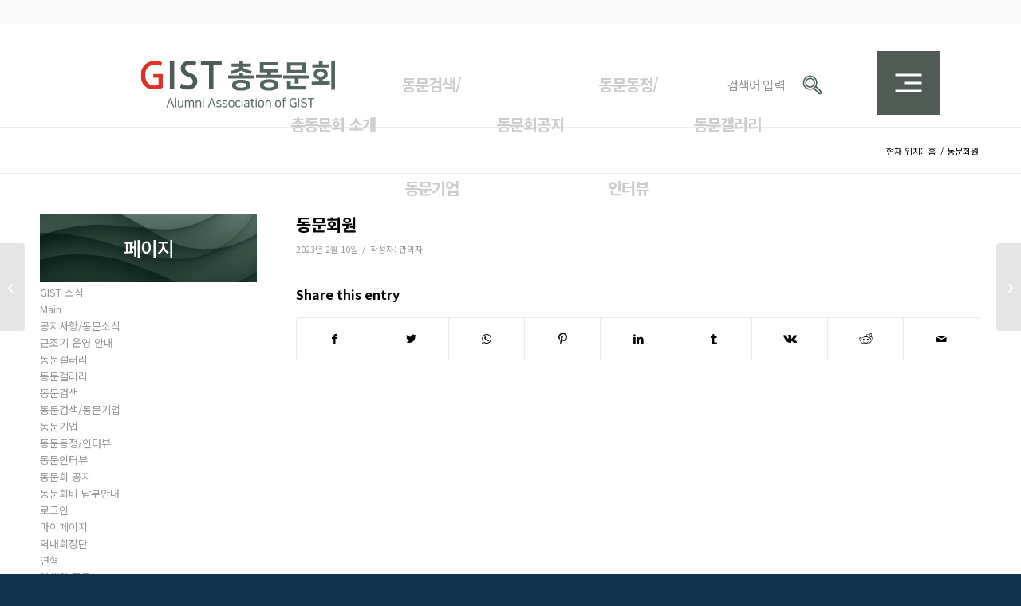

--- FILE ---
content_type: text/html; charset=UTF-8
request_url: https://alumni.gist.ac.kr/gistuser/%EB%8F%99%EB%AC%B8%ED%9A%8C%EC%9B%90-1591/
body_size: 16334
content:
<!DOCTYPE html>
<html lang="ko-KR" class="html_stretched responsive av-preloader-disabled  html_header_top html_logo_left html_main_nav_header html_menu_right html_custom html_header_sticky_disabled html_header_shrinking_disabled html_header_topbar_active html_mobile_menu_phone html_header_searchicon_disabled html_content_align_center html_header_unstick_top_disabled html_header_stretch html_minimal_header html_av-overlay-side html_av-overlay-side-classic html_av-submenu-noclone html_entry_id_4150 av-cookies-no-cookie-consent av-default-lightbox av-no-preview html_text_menu_active av-mobile-menu-switch-default">
<head>
<meta charset="UTF-8" />
<meta name="robots" content="index, follow" />


<!-- mobile setting -->
<meta name="viewport" content="width=device-width, initial-scale=1">

<!-- Scripts/CSS and wp_head hook -->
<title>동문회원 &#8211; GIST 총동문회</title>
<meta name='robots' content='max-image-preview:large' />

<!-- WordPress KBoard plugin 6.6 - https://www.cosmosfarm.com/products/kboard -->
<link rel="alternate" href="https://alumni.gist.ac.kr/wp-content/plugins/kboard/rss.php" type="application/rss+xml" title="GIST 총동문회 &raquo; KBoard 통합 피드">
<!-- WordPress KBoard plugin 6.6 - https://www.cosmosfarm.com/products/kboard -->

<link rel='dns-prefetch' href='//cdn.jsdelivr.net' />
<link rel='dns-prefetch' href='//t1.daumcdn.net' />
<link rel='dns-prefetch' href='//cdnjs.cloudflare.com' />
<link rel="alternate" type="application/rss+xml" title="GIST 총동문회 &raquo; 피드" href="https://alumni.gist.ac.kr/feed/" />
<link rel="alternate" type="application/rss+xml" title="GIST 총동문회 &raquo; 댓글 피드" href="https://alumni.gist.ac.kr/comments/feed/" />
<script type="text/javascript">
window._wpemojiSettings = {"baseUrl":"https:\/\/s.w.org\/images\/core\/emoji\/14.0.0\/72x72\/","ext":".png","svgUrl":"https:\/\/s.w.org\/images\/core\/emoji\/14.0.0\/svg\/","svgExt":".svg","source":{"concatemoji":"https:\/\/alumni.gist.ac.kr\/wp-includes\/js\/wp-emoji-release.min.js?ver=34c2136297820a00513953c173434968"}};
/*! This file is auto-generated */
!function(e,a,t){var n,r,o,i=a.createElement("canvas"),p=i.getContext&&i.getContext("2d");function s(e,t){p.clearRect(0,0,i.width,i.height),p.fillText(e,0,0);e=i.toDataURL();return p.clearRect(0,0,i.width,i.height),p.fillText(t,0,0),e===i.toDataURL()}function c(e){var t=a.createElement("script");t.src=e,t.defer=t.type="text/javascript",a.getElementsByTagName("head")[0].appendChild(t)}for(o=Array("flag","emoji"),t.supports={everything:!0,everythingExceptFlag:!0},r=0;r<o.length;r++)t.supports[o[r]]=function(e){if(p&&p.fillText)switch(p.textBaseline="top",p.font="600 32px Arial",e){case"flag":return s("\ud83c\udff3\ufe0f\u200d\u26a7\ufe0f","\ud83c\udff3\ufe0f\u200b\u26a7\ufe0f")?!1:!s("\ud83c\uddfa\ud83c\uddf3","\ud83c\uddfa\u200b\ud83c\uddf3")&&!s("\ud83c\udff4\udb40\udc67\udb40\udc62\udb40\udc65\udb40\udc6e\udb40\udc67\udb40\udc7f","\ud83c\udff4\u200b\udb40\udc67\u200b\udb40\udc62\u200b\udb40\udc65\u200b\udb40\udc6e\u200b\udb40\udc67\u200b\udb40\udc7f");case"emoji":return!s("\ud83e\udef1\ud83c\udffb\u200d\ud83e\udef2\ud83c\udfff","\ud83e\udef1\ud83c\udffb\u200b\ud83e\udef2\ud83c\udfff")}return!1}(o[r]),t.supports.everything=t.supports.everything&&t.supports[o[r]],"flag"!==o[r]&&(t.supports.everythingExceptFlag=t.supports.everythingExceptFlag&&t.supports[o[r]]);t.supports.everythingExceptFlag=t.supports.everythingExceptFlag&&!t.supports.flag,t.DOMReady=!1,t.readyCallback=function(){t.DOMReady=!0},t.supports.everything||(n=function(){t.readyCallback()},a.addEventListener?(a.addEventListener("DOMContentLoaded",n,!1),e.addEventListener("load",n,!1)):(e.attachEvent("onload",n),a.attachEvent("onreadystatechange",function(){"complete"===a.readyState&&t.readyCallback()})),(e=t.source||{}).concatemoji?c(e.concatemoji):e.wpemoji&&e.twemoji&&(c(e.twemoji),c(e.wpemoji)))}(window,document,window._wpemojiSettings);
</script>
<style type="text/css">
img.wp-smiley,
img.emoji {
	display: inline !important;
	border: none !important;
	box-shadow: none !important;
	height: 1em !important;
	width: 1em !important;
	margin: 0 0.07em !important;
	vertical-align: -0.1em !important;
	background: none !important;
	padding: 0 !important;
}
</style>
	<link rel='stylesheet' id='avia-grid-css' href='https://alumni.gist.ac.kr/wp-content/themes/enfold/css/grid.css?ver=4.9.2' type='text/css' media='all' />
<link rel='stylesheet' id='avia-base-css' href='https://alumni.gist.ac.kr/wp-content/themes/enfold/css/base.css?ver=4.9.2' type='text/css' media='all' />
<link rel='stylesheet' id='avia-layout-css' href='https://alumni.gist.ac.kr/wp-content/themes/enfold/css/layout.css?ver=4.9.2' type='text/css' media='all' />
<link rel='stylesheet' id='avia-module-blog-css' href='https://alumni.gist.ac.kr/wp-content/themes/enfold/config-templatebuilder/avia-shortcodes/blog/blog.css?ver=34c2136297820a00513953c173434968' type='text/css' media='all' />
<link rel='stylesheet' id='avia-module-postslider-css' href='https://alumni.gist.ac.kr/wp-content/themes/enfold/config-templatebuilder/avia-shortcodes/postslider/postslider.css?ver=34c2136297820a00513953c173434968' type='text/css' media='all' />
<link rel='stylesheet' id='avia-module-button-css' href='https://alumni.gist.ac.kr/wp-content/themes/enfold/config-templatebuilder/avia-shortcodes/buttons/buttons.css?ver=34c2136297820a00513953c173434968' type='text/css' media='all' />
<link rel='stylesheet' id='avia-module-comments-css' href='https://alumni.gist.ac.kr/wp-content/themes/enfold/config-templatebuilder/avia-shortcodes/comments/comments.css?ver=34c2136297820a00513953c173434968' type='text/css' media='all' />
<link rel='stylesheet' id='avia-module-gallery-css' href='https://alumni.gist.ac.kr/wp-content/themes/enfold/config-templatebuilder/avia-shortcodes/gallery/gallery.css?ver=34c2136297820a00513953c173434968' type='text/css' media='all' />
<link rel='stylesheet' id='avia-module-gridrow-css' href='https://alumni.gist.ac.kr/wp-content/themes/enfold/config-templatebuilder/avia-shortcodes/grid_row/grid_row.css?ver=34c2136297820a00513953c173434968' type='text/css' media='all' />
<link rel='stylesheet' id='avia-module-heading-css' href='https://alumni.gist.ac.kr/wp-content/themes/enfold/config-templatebuilder/avia-shortcodes/heading/heading.css?ver=34c2136297820a00513953c173434968' type='text/css' media='all' />
<link rel='stylesheet' id='avia-module-hr-css' href='https://alumni.gist.ac.kr/wp-content/themes/enfold/config-templatebuilder/avia-shortcodes/hr/hr.css?ver=34c2136297820a00513953c173434968' type='text/css' media='all' />
<link rel='stylesheet' id='avia-module-icon-css' href='https://alumni.gist.ac.kr/wp-content/themes/enfold/config-templatebuilder/avia-shortcodes/icon/icon.css?ver=34c2136297820a00513953c173434968' type='text/css' media='all' />
<link rel='stylesheet' id='avia-module-iconlist-css' href='https://alumni.gist.ac.kr/wp-content/themes/enfold/config-templatebuilder/avia-shortcodes/iconlist/iconlist.css?ver=34c2136297820a00513953c173434968' type='text/css' media='all' />
<link rel='stylesheet' id='avia-module-image-css' href='https://alumni.gist.ac.kr/wp-content/themes/enfold/config-templatebuilder/avia-shortcodes/image/image.css?ver=34c2136297820a00513953c173434968' type='text/css' media='all' />
<link rel='stylesheet' id='avia-module-slideshow-css' href='https://alumni.gist.ac.kr/wp-content/themes/enfold/config-templatebuilder/avia-shortcodes/slideshow/slideshow.css?ver=34c2136297820a00513953c173434968' type='text/css' media='all' />
<link rel='stylesheet' id='avia-module-slideshow-fullsize-css' href='https://alumni.gist.ac.kr/wp-content/themes/enfold/config-templatebuilder/avia-shortcodes/slideshow_fullsize/slideshow_fullsize.css?ver=34c2136297820a00513953c173434968' type='text/css' media='all' />
<link rel='stylesheet' id='avia-module-social-css' href='https://alumni.gist.ac.kr/wp-content/themes/enfold/config-templatebuilder/avia-shortcodes/social_share/social_share.css?ver=34c2136297820a00513953c173434968' type='text/css' media='all' />
<link rel='stylesheet' id='avia-module-tabs-css' href='https://alumni.gist.ac.kr/wp-content/themes/enfold/config-templatebuilder/avia-shortcodes/tabs/tabs.css?ver=34c2136297820a00513953c173434968' type='text/css' media='all' />
<link rel='stylesheet' id='avia-module-video-css' href='https://alumni.gist.ac.kr/wp-content/themes/enfold/config-templatebuilder/avia-shortcodes/video/video.css?ver=34c2136297820a00513953c173434968' type='text/css' media='all' />
<link rel='stylesheet' id='wp-block-library-css' href='https://alumni.gist.ac.kr/wp-includes/css/dist/block-library/style.min.css?ver=34c2136297820a00513953c173434968' type='text/css' media='all' />
<link rel='stylesheet' id='classic-theme-styles-css' href='https://alumni.gist.ac.kr/wp-includes/css/classic-themes.min.css?ver=34c2136297820a00513953c173434968' type='text/css' media='all' />
<style id='global-styles-inline-css' type='text/css'>
body{--wp--preset--color--black: #000000;--wp--preset--color--cyan-bluish-gray: #abb8c3;--wp--preset--color--white: #ffffff;--wp--preset--color--pale-pink: #f78da7;--wp--preset--color--vivid-red: #cf2e2e;--wp--preset--color--luminous-vivid-orange: #ff6900;--wp--preset--color--luminous-vivid-amber: #fcb900;--wp--preset--color--light-green-cyan: #7bdcb5;--wp--preset--color--vivid-green-cyan: #00d084;--wp--preset--color--pale-cyan-blue: #8ed1fc;--wp--preset--color--vivid-cyan-blue: #0693e3;--wp--preset--color--vivid-purple: #9b51e0;--wp--preset--gradient--vivid-cyan-blue-to-vivid-purple: linear-gradient(135deg,rgba(6,147,227,1) 0%,rgb(155,81,224) 100%);--wp--preset--gradient--light-green-cyan-to-vivid-green-cyan: linear-gradient(135deg,rgb(122,220,180) 0%,rgb(0,208,130) 100%);--wp--preset--gradient--luminous-vivid-amber-to-luminous-vivid-orange: linear-gradient(135deg,rgba(252,185,0,1) 0%,rgba(255,105,0,1) 100%);--wp--preset--gradient--luminous-vivid-orange-to-vivid-red: linear-gradient(135deg,rgba(255,105,0,1) 0%,rgb(207,46,46) 100%);--wp--preset--gradient--very-light-gray-to-cyan-bluish-gray: linear-gradient(135deg,rgb(238,238,238) 0%,rgb(169,184,195) 100%);--wp--preset--gradient--cool-to-warm-spectrum: linear-gradient(135deg,rgb(74,234,220) 0%,rgb(151,120,209) 20%,rgb(207,42,186) 40%,rgb(238,44,130) 60%,rgb(251,105,98) 80%,rgb(254,248,76) 100%);--wp--preset--gradient--blush-light-purple: linear-gradient(135deg,rgb(255,206,236) 0%,rgb(152,150,240) 100%);--wp--preset--gradient--blush-bordeaux: linear-gradient(135deg,rgb(254,205,165) 0%,rgb(254,45,45) 50%,rgb(107,0,62) 100%);--wp--preset--gradient--luminous-dusk: linear-gradient(135deg,rgb(255,203,112) 0%,rgb(199,81,192) 50%,rgb(65,88,208) 100%);--wp--preset--gradient--pale-ocean: linear-gradient(135deg,rgb(255,245,203) 0%,rgb(182,227,212) 50%,rgb(51,167,181) 100%);--wp--preset--gradient--electric-grass: linear-gradient(135deg,rgb(202,248,128) 0%,rgb(113,206,126) 100%);--wp--preset--gradient--midnight: linear-gradient(135deg,rgb(2,3,129) 0%,rgb(40,116,252) 100%);--wp--preset--duotone--dark-grayscale: url('#wp-duotone-dark-grayscale');--wp--preset--duotone--grayscale: url('#wp-duotone-grayscale');--wp--preset--duotone--purple-yellow: url('#wp-duotone-purple-yellow');--wp--preset--duotone--blue-red: url('#wp-duotone-blue-red');--wp--preset--duotone--midnight: url('#wp-duotone-midnight');--wp--preset--duotone--magenta-yellow: url('#wp-duotone-magenta-yellow');--wp--preset--duotone--purple-green: url('#wp-duotone-purple-green');--wp--preset--duotone--blue-orange: url('#wp-duotone-blue-orange');--wp--preset--font-size--small: 13px;--wp--preset--font-size--medium: 20px;--wp--preset--font-size--large: 36px;--wp--preset--font-size--x-large: 42px;--wp--preset--spacing--20: 0.44rem;--wp--preset--spacing--30: 0.67rem;--wp--preset--spacing--40: 1rem;--wp--preset--spacing--50: 1.5rem;--wp--preset--spacing--60: 2.25rem;--wp--preset--spacing--70: 3.38rem;--wp--preset--spacing--80: 5.06rem;--wp--preset--shadow--natural: 6px 6px 9px rgba(0, 0, 0, 0.2);--wp--preset--shadow--deep: 12px 12px 50px rgba(0, 0, 0, 0.4);--wp--preset--shadow--sharp: 6px 6px 0px rgba(0, 0, 0, 0.2);--wp--preset--shadow--outlined: 6px 6px 0px -3px rgba(255, 255, 255, 1), 6px 6px rgba(0, 0, 0, 1);--wp--preset--shadow--crisp: 6px 6px 0px rgba(0, 0, 0, 1);}:where(.is-layout-flex){gap: 0.5em;}body .is-layout-flow > .alignleft{float: left;margin-inline-start: 0;margin-inline-end: 2em;}body .is-layout-flow > .alignright{float: right;margin-inline-start: 2em;margin-inline-end: 0;}body .is-layout-flow > .aligncenter{margin-left: auto !important;margin-right: auto !important;}body .is-layout-constrained > .alignleft{float: left;margin-inline-start: 0;margin-inline-end: 2em;}body .is-layout-constrained > .alignright{float: right;margin-inline-start: 2em;margin-inline-end: 0;}body .is-layout-constrained > .aligncenter{margin-left: auto !important;margin-right: auto !important;}body .is-layout-constrained > :where(:not(.alignleft):not(.alignright):not(.alignfull)){max-width: var(--wp--style--global--content-size);margin-left: auto !important;margin-right: auto !important;}body .is-layout-constrained > .alignwide{max-width: var(--wp--style--global--wide-size);}body .is-layout-flex{display: flex;}body .is-layout-flex{flex-wrap: wrap;align-items: center;}body .is-layout-flex > *{margin: 0;}:where(.wp-block-columns.is-layout-flex){gap: 2em;}.has-black-color{color: var(--wp--preset--color--black) !important;}.has-cyan-bluish-gray-color{color: var(--wp--preset--color--cyan-bluish-gray) !important;}.has-white-color{color: var(--wp--preset--color--white) !important;}.has-pale-pink-color{color: var(--wp--preset--color--pale-pink) !important;}.has-vivid-red-color{color: var(--wp--preset--color--vivid-red) !important;}.has-luminous-vivid-orange-color{color: var(--wp--preset--color--luminous-vivid-orange) !important;}.has-luminous-vivid-amber-color{color: var(--wp--preset--color--luminous-vivid-amber) !important;}.has-light-green-cyan-color{color: var(--wp--preset--color--light-green-cyan) !important;}.has-vivid-green-cyan-color{color: var(--wp--preset--color--vivid-green-cyan) !important;}.has-pale-cyan-blue-color{color: var(--wp--preset--color--pale-cyan-blue) !important;}.has-vivid-cyan-blue-color{color: var(--wp--preset--color--vivid-cyan-blue) !important;}.has-vivid-purple-color{color: var(--wp--preset--color--vivid-purple) !important;}.has-black-background-color{background-color: var(--wp--preset--color--black) !important;}.has-cyan-bluish-gray-background-color{background-color: var(--wp--preset--color--cyan-bluish-gray) !important;}.has-white-background-color{background-color: var(--wp--preset--color--white) !important;}.has-pale-pink-background-color{background-color: var(--wp--preset--color--pale-pink) !important;}.has-vivid-red-background-color{background-color: var(--wp--preset--color--vivid-red) !important;}.has-luminous-vivid-orange-background-color{background-color: var(--wp--preset--color--luminous-vivid-orange) !important;}.has-luminous-vivid-amber-background-color{background-color: var(--wp--preset--color--luminous-vivid-amber) !important;}.has-light-green-cyan-background-color{background-color: var(--wp--preset--color--light-green-cyan) !important;}.has-vivid-green-cyan-background-color{background-color: var(--wp--preset--color--vivid-green-cyan) !important;}.has-pale-cyan-blue-background-color{background-color: var(--wp--preset--color--pale-cyan-blue) !important;}.has-vivid-cyan-blue-background-color{background-color: var(--wp--preset--color--vivid-cyan-blue) !important;}.has-vivid-purple-background-color{background-color: var(--wp--preset--color--vivid-purple) !important;}.has-black-border-color{border-color: var(--wp--preset--color--black) !important;}.has-cyan-bluish-gray-border-color{border-color: var(--wp--preset--color--cyan-bluish-gray) !important;}.has-white-border-color{border-color: var(--wp--preset--color--white) !important;}.has-pale-pink-border-color{border-color: var(--wp--preset--color--pale-pink) !important;}.has-vivid-red-border-color{border-color: var(--wp--preset--color--vivid-red) !important;}.has-luminous-vivid-orange-border-color{border-color: var(--wp--preset--color--luminous-vivid-orange) !important;}.has-luminous-vivid-amber-border-color{border-color: var(--wp--preset--color--luminous-vivid-amber) !important;}.has-light-green-cyan-border-color{border-color: var(--wp--preset--color--light-green-cyan) !important;}.has-vivid-green-cyan-border-color{border-color: var(--wp--preset--color--vivid-green-cyan) !important;}.has-pale-cyan-blue-border-color{border-color: var(--wp--preset--color--pale-cyan-blue) !important;}.has-vivid-cyan-blue-border-color{border-color: var(--wp--preset--color--vivid-cyan-blue) !important;}.has-vivid-purple-border-color{border-color: var(--wp--preset--color--vivid-purple) !important;}.has-vivid-cyan-blue-to-vivid-purple-gradient-background{background: var(--wp--preset--gradient--vivid-cyan-blue-to-vivid-purple) !important;}.has-light-green-cyan-to-vivid-green-cyan-gradient-background{background: var(--wp--preset--gradient--light-green-cyan-to-vivid-green-cyan) !important;}.has-luminous-vivid-amber-to-luminous-vivid-orange-gradient-background{background: var(--wp--preset--gradient--luminous-vivid-amber-to-luminous-vivid-orange) !important;}.has-luminous-vivid-orange-to-vivid-red-gradient-background{background: var(--wp--preset--gradient--luminous-vivid-orange-to-vivid-red) !important;}.has-very-light-gray-to-cyan-bluish-gray-gradient-background{background: var(--wp--preset--gradient--very-light-gray-to-cyan-bluish-gray) !important;}.has-cool-to-warm-spectrum-gradient-background{background: var(--wp--preset--gradient--cool-to-warm-spectrum) !important;}.has-blush-light-purple-gradient-background{background: var(--wp--preset--gradient--blush-light-purple) !important;}.has-blush-bordeaux-gradient-background{background: var(--wp--preset--gradient--blush-bordeaux) !important;}.has-luminous-dusk-gradient-background{background: var(--wp--preset--gradient--luminous-dusk) !important;}.has-pale-ocean-gradient-background{background: var(--wp--preset--gradient--pale-ocean) !important;}.has-electric-grass-gradient-background{background: var(--wp--preset--gradient--electric-grass) !important;}.has-midnight-gradient-background{background: var(--wp--preset--gradient--midnight) !important;}.has-small-font-size{font-size: var(--wp--preset--font-size--small) !important;}.has-medium-font-size{font-size: var(--wp--preset--font-size--medium) !important;}.has-large-font-size{font-size: var(--wp--preset--font-size--large) !important;}.has-x-large-font-size{font-size: var(--wp--preset--font-size--x-large) !important;}
.wp-block-navigation a:where(:not(.wp-element-button)){color: inherit;}
:where(.wp-block-columns.is-layout-flex){gap: 2em;}
.wp-block-pullquote{font-size: 1.5em;line-height: 1.6;}
</style>
<link rel='stylesheet' id='dashicons-css' href='https://alumni.gist.ac.kr/wp-includes/css/dashicons.min.css?ver=34c2136297820a00513953c173434968' type='text/css' media='all' />
<link rel='stylesheet' id='style2-css' href='https://alumni.gist.ac.kr/wp-content/themes/enfold-child/style2.css?ver=' type='text/css' media='all' />
<link rel='stylesheet' id='fontawesome2-css' href='https://cdnjs.cloudflare.com/ajax/libs/font-awesome/6.2.0/css/all.min.css?ver=34c2136297820a00513953c173434968' type='text/css' media='all' />
<link rel='stylesheet' id='avia-scs-css' href='https://alumni.gist.ac.kr/wp-content/themes/enfold/css/shortcodes.css?ver=4.9.2' type='text/css' media='all' />
<link rel='stylesheet' id='avia-popup-css-css' href='https://alumni.gist.ac.kr/wp-content/themes/enfold/js/aviapopup/magnific-popup.css?ver=4.9.2' type='text/css' media='screen' />
<link rel='stylesheet' id='avia-lightbox-css' href='https://alumni.gist.ac.kr/wp-content/themes/enfold/css/avia-snippet-lightbox.css?ver=4.9.2' type='text/css' media='screen' />
<link rel='stylesheet' id='avia-widget-css-css' href='https://alumni.gist.ac.kr/wp-content/themes/enfold/css/avia-snippet-widget.css?ver=4.9.2' type='text/css' media='screen' />
<link rel='stylesheet' id='avia-dynamic-css' href='https://alumni.gist.ac.kr/wp-content/uploads/dynamic_avia/enfold-child.css?ver=' type='text/css' media='all' />
<link rel='stylesheet' id='avia-custom-css' href='https://alumni.gist.ac.kr/wp-content/themes/enfold/css/custom.css?ver=4.9.2' type='text/css' media='all' />
<link rel='stylesheet' id='avia-style-css' href='https://alumni.gist.ac.kr/wp-content/themes/enfold-child/style.css?ver=' type='text/css' media='all' />
<link rel='stylesheet' id='wp-members-css' href='https://alumni.gist.ac.kr/wp-content/plugins/wp-members/assets/css/forms/generic-no-float.min.css?ver=3.5.4.3' type='text/css' media='all' />
<link rel='stylesheet' id='cosmosfarm-members-style-css' href='https://alumni.gist.ac.kr/wp-content/plugins/cosmosfarm-members/assets/css/style.css?ver=3.1' type='text/css' media='all' />
<link rel='stylesheet' id='cosmosfarm-members-default-css' href='https://alumni.gist.ac.kr/wp-content/plugins/cosmosfarm-members/skin/default/style.css?ver=3.1' type='text/css' media='all' />
<link rel='stylesheet' id='kboard-comments-skin-default-css' href='https://alumni.gist.ac.kr/wp-content/plugins/kboard-comments/skin/default/style.css?ver=5.5' type='text/css' media='all' />
<link rel='stylesheet' id='kboard-editor-media-css' href='https://alumni.gist.ac.kr/wp-content/plugins/kboard/template/css/editor_media.css?ver=6.6' type='text/css' media='all' />
<link rel='stylesheet' id='kboard-skin-alumniCompany-css' href='https://alumni.gist.ac.kr/wp-content/plugins/kboard/skin/alumniCompany/style.css?ver=6.6' type='text/css' media='all' />
<link rel='stylesheet' id='kboard-skin-business-css' href='https://alumni.gist.ac.kr/wp-content/plugins/kboard/skin/business/style.css?ver=6.6' type='text/css' media='all' />
<link rel='stylesheet' id='kboard-skin-default-css' href='https://alumni.gist.ac.kr/wp-content/plugins/kboard/skin/default/style.css?ver=6.6' type='text/css' media='all' />
<link rel='stylesheet' id='kboard-skin-performance-gallery-css' href='https://alumni.gist.ac.kr/wp-content/plugins/kboard/skin/performance-gallery/style.css?ver=6.6' type='text/css' media='all' />
<link rel='stylesheet' id='kboard-skin-thisYear-css' href='https://alumni.gist.ac.kr/wp-content/plugins/kboard/skin/thisYear/style.css?ver=6.6' type='text/css' media='all' />
<script type='text/javascript' src='https://alumni.gist.ac.kr/wp-includes/js/jquery/jquery.min.js?ver=3.6.4' id='jquery-core-js'></script>
<script type='text/javascript' src='https://alumni.gist.ac.kr/wp-includes/js/jquery/jquery-migrate.min.js?ver=3.4.0' id='jquery-migrate-js'></script>
<script type='text/javascript' src='https://cdn.jsdelivr.net/bxslider/4.2.12/jquery.bxslider.min.js?ver=34c2136297820a00513953c173434968' id='bxslider-js'></script>
<script type='text/javascript' src='https://alumni.gist.ac.kr/wp-content/themes/enfold/js/avia-compat.js?ver=4.9.2' id='avia-compat-js'></script>
<link rel="https://api.w.org/" href="https://alumni.gist.ac.kr/wp-json/" /><link rel="alternate" type="application/json" href="https://alumni.gist.ac.kr/wp-json/wp/v2/gistuser/4150" /><link rel="EditURI" type="application/rsd+xml" title="RSD" href="https://alumni.gist.ac.kr/xmlrpc.php?rsd" />
<link rel="wlwmanifest" type="application/wlwmanifest+xml" href="https://alumni.gist.ac.kr/wp-includes/wlwmanifest.xml" />

<link rel="canonical" href="https://alumni.gist.ac.kr/gistuser/%eb%8f%99%eb%ac%b8%ed%9a%8c%ec%9b%90-1591/" />
<link rel='shortlink' href='https://alumni.gist.ac.kr/?p=4150' />
<link rel="alternate" type="application/json+oembed" href="https://alumni.gist.ac.kr/wp-json/oembed/1.0/embed?url=https%3A%2F%2Falumni.gist.ac.kr%2Fgistuser%2F%25eb%258f%2599%25eb%25ac%25b8%25ed%259a%258c%25ec%259b%2590-1591%2F" />
<link rel="alternate" type="text/xml+oembed" href="https://alumni.gist.ac.kr/wp-json/oembed/1.0/embed?url=https%3A%2F%2Falumni.gist.ac.kr%2Fgistuser%2F%25eb%258f%2599%25eb%25ac%25b8%25ed%259a%258c%25ec%259b%2590-1591%2F&#038;format=xml" />
<link rel="profile" href="http://gmpg.org/xfn/11" />
<link rel="alternate" type="application/rss+xml" title="GIST 총동문회 RSS2 Feed" href="https://alumni.gist.ac.kr/feed/" />
<link rel="pingback" href="https://alumni.gist.ac.kr/xmlrpc.php" />

<style type='text/css' media='screen'>
 #top #header_main > .container, #top #header_main > .container .main_menu  .av-main-nav > li > a, #top #header_main #menu-item-shop .cart_dropdown_link{ height:130px; line-height: 130px; }
 .html_top_nav_header .av-logo-container{ height:130px;  }
 .html_header_top.html_header_sticky #top #wrap_all #main{ padding-top:158px; } 
</style>
<!--[if lt IE 9]><script src="https://alumni.gist.ac.kr/wp-content/themes/enfold/js/html5shiv.js"></script><![endif]-->
<link rel="icon" href="https://alumni.gist.ac.kr/wp-content/uploads/2023/01/logo_favicon_gist.png" type="image/png">
<link rel="icon" href="https://alumni.gist.ac.kr/wp-content/uploads/2023/01/cropped-logo_favicon_gist-32x32.png" sizes="32x32" />
<link rel="icon" href="https://alumni.gist.ac.kr/wp-content/uploads/2023/01/cropped-logo_favicon_gist-192x192.png" sizes="192x192" />
<link rel="apple-touch-icon" href="https://alumni.gist.ac.kr/wp-content/uploads/2023/01/cropped-logo_favicon_gist-180x180.png" />
<meta name="msapplication-TileImage" content="https://alumni.gist.ac.kr/wp-content/uploads/2023/01/cropped-logo_favicon_gist-270x270.png" />
		<style type="text/css" id="wp-custom-css">
			#main_icon_menu ul li {
	height:150px;
}
#main_icon_menu ul li:not(:first-child):before {
	top:16px;
}
@media screen and (max-width:768px) {
	#main_icon_menu ul {
		display:flex;
		flex-wrap: wrap;
		justify-content: center;
		align-items: center;
	}
	#main_icon_menu ul li {
		width:25%!important;
		height: 120px;
    margin-bottom: 10px;
		display: flex;
		justify-content: center;
		align-items: center;
	}
	
	#top #kboard-default-latest table td.kboard-latest-title a, #top #kboard-default-latest table .kboard-latest-date {
		font-size:14px;
	}
	#top #kboard-default-latest table .kboard-latest-date {
		padding:8px 0 ;
	}
	
}		</style>
		<style type='text/css'>
@font-face {font-family: 'entypo-fontello'; font-weight: normal; font-style: normal; font-display: auto;
src: url('https://alumni.gist.ac.kr/wp-content/themes/enfold/config-templatebuilder/avia-template-builder/assets/fonts/entypo-fontello.woff2') format('woff2'),
url('https://alumni.gist.ac.kr/wp-content/themes/enfold/config-templatebuilder/avia-template-builder/assets/fonts/entypo-fontello.woff') format('woff'),
url('https://alumni.gist.ac.kr/wp-content/themes/enfold/config-templatebuilder/avia-template-builder/assets/fonts/entypo-fontello.ttf') format('truetype'),
url('https://alumni.gist.ac.kr/wp-content/themes/enfold/config-templatebuilder/avia-template-builder/assets/fonts/entypo-fontello.svg#entypo-fontello') format('svg'),
url('https://alumni.gist.ac.kr/wp-content/themes/enfold/config-templatebuilder/avia-template-builder/assets/fonts/entypo-fontello.eot'),
url('https://alumni.gist.ac.kr/wp-content/themes/enfold/config-templatebuilder/avia-template-builder/assets/fonts/entypo-fontello.eot?#iefix') format('embedded-opentype');
} #top .avia-font-entypo-fontello, body .avia-font-entypo-fontello, html body [data-av_iconfont='entypo-fontello']:before{ font-family: 'entypo-fontello'; }
</style>

<!--
Debugging Info for Theme support: 

Theme: Enfold
Version: 4.9.2
Installed: enfold
AviaFramework Version: 5.0
AviaBuilder Version: 4.8
aviaElementManager Version: 1.0.1
- - - - - - - - - - -
ChildTheme: Enfold-Child
ChildTheme Version: 
ChildTheme Installed: enfold

ML:1024-PU:46-PLA:15
WP:6.2.2
Compress: CSS:disabled - JS:disabled
Updates: disabled
PLAu:15
-->
</head>

<body id="top" class="gistuser-template-default single single-gistuser postid-4150 stretched no_sidebar_border rtl_columns av-curtain-numeric helvetica neue-websave helvetica_neue  avia-responsive-images-support" itemscope="itemscope" itemtype="https://schema.org/WebPage" >

	<svg xmlns="http://www.w3.org/2000/svg" viewBox="0 0 0 0" width="0" height="0" focusable="false" role="none" style="visibility: hidden; position: absolute; left: -9999px; overflow: hidden;" ><defs><filter id="wp-duotone-dark-grayscale"><feColorMatrix color-interpolation-filters="sRGB" type="matrix" values=" .299 .587 .114 0 0 .299 .587 .114 0 0 .299 .587 .114 0 0 .299 .587 .114 0 0 " /><feComponentTransfer color-interpolation-filters="sRGB" ><feFuncR type="table" tableValues="0 0.49803921568627" /><feFuncG type="table" tableValues="0 0.49803921568627" /><feFuncB type="table" tableValues="0 0.49803921568627" /><feFuncA type="table" tableValues="1 1" /></feComponentTransfer><feComposite in2="SourceGraphic" operator="in" /></filter></defs></svg><svg xmlns="http://www.w3.org/2000/svg" viewBox="0 0 0 0" width="0" height="0" focusable="false" role="none" style="visibility: hidden; position: absolute; left: -9999px; overflow: hidden;" ><defs><filter id="wp-duotone-grayscale"><feColorMatrix color-interpolation-filters="sRGB" type="matrix" values=" .299 .587 .114 0 0 .299 .587 .114 0 0 .299 .587 .114 0 0 .299 .587 .114 0 0 " /><feComponentTransfer color-interpolation-filters="sRGB" ><feFuncR type="table" tableValues="0 1" /><feFuncG type="table" tableValues="0 1" /><feFuncB type="table" tableValues="0 1" /><feFuncA type="table" tableValues="1 1" /></feComponentTransfer><feComposite in2="SourceGraphic" operator="in" /></filter></defs></svg><svg xmlns="http://www.w3.org/2000/svg" viewBox="0 0 0 0" width="0" height="0" focusable="false" role="none" style="visibility: hidden; position: absolute; left: -9999px; overflow: hidden;" ><defs><filter id="wp-duotone-purple-yellow"><feColorMatrix color-interpolation-filters="sRGB" type="matrix" values=" .299 .587 .114 0 0 .299 .587 .114 0 0 .299 .587 .114 0 0 .299 .587 .114 0 0 " /><feComponentTransfer color-interpolation-filters="sRGB" ><feFuncR type="table" tableValues="0.54901960784314 0.98823529411765" /><feFuncG type="table" tableValues="0 1" /><feFuncB type="table" tableValues="0.71764705882353 0.25490196078431" /><feFuncA type="table" tableValues="1 1" /></feComponentTransfer><feComposite in2="SourceGraphic" operator="in" /></filter></defs></svg><svg xmlns="http://www.w3.org/2000/svg" viewBox="0 0 0 0" width="0" height="0" focusable="false" role="none" style="visibility: hidden; position: absolute; left: -9999px; overflow: hidden;" ><defs><filter id="wp-duotone-blue-red"><feColorMatrix color-interpolation-filters="sRGB" type="matrix" values=" .299 .587 .114 0 0 .299 .587 .114 0 0 .299 .587 .114 0 0 .299 .587 .114 0 0 " /><feComponentTransfer color-interpolation-filters="sRGB" ><feFuncR type="table" tableValues="0 1" /><feFuncG type="table" tableValues="0 0.27843137254902" /><feFuncB type="table" tableValues="0.5921568627451 0.27843137254902" /><feFuncA type="table" tableValues="1 1" /></feComponentTransfer><feComposite in2="SourceGraphic" operator="in" /></filter></defs></svg><svg xmlns="http://www.w3.org/2000/svg" viewBox="0 0 0 0" width="0" height="0" focusable="false" role="none" style="visibility: hidden; position: absolute; left: -9999px; overflow: hidden;" ><defs><filter id="wp-duotone-midnight"><feColorMatrix color-interpolation-filters="sRGB" type="matrix" values=" .299 .587 .114 0 0 .299 .587 .114 0 0 .299 .587 .114 0 0 .299 .587 .114 0 0 " /><feComponentTransfer color-interpolation-filters="sRGB" ><feFuncR type="table" tableValues="0 0" /><feFuncG type="table" tableValues="0 0.64705882352941" /><feFuncB type="table" tableValues="0 1" /><feFuncA type="table" tableValues="1 1" /></feComponentTransfer><feComposite in2="SourceGraphic" operator="in" /></filter></defs></svg><svg xmlns="http://www.w3.org/2000/svg" viewBox="0 0 0 0" width="0" height="0" focusable="false" role="none" style="visibility: hidden; position: absolute; left: -9999px; overflow: hidden;" ><defs><filter id="wp-duotone-magenta-yellow"><feColorMatrix color-interpolation-filters="sRGB" type="matrix" values=" .299 .587 .114 0 0 .299 .587 .114 0 0 .299 .587 .114 0 0 .299 .587 .114 0 0 " /><feComponentTransfer color-interpolation-filters="sRGB" ><feFuncR type="table" tableValues="0.78039215686275 1" /><feFuncG type="table" tableValues="0 0.94901960784314" /><feFuncB type="table" tableValues="0.35294117647059 0.47058823529412" /><feFuncA type="table" tableValues="1 1" /></feComponentTransfer><feComposite in2="SourceGraphic" operator="in" /></filter></defs></svg><svg xmlns="http://www.w3.org/2000/svg" viewBox="0 0 0 0" width="0" height="0" focusable="false" role="none" style="visibility: hidden; position: absolute; left: -9999px; overflow: hidden;" ><defs><filter id="wp-duotone-purple-green"><feColorMatrix color-interpolation-filters="sRGB" type="matrix" values=" .299 .587 .114 0 0 .299 .587 .114 0 0 .299 .587 .114 0 0 .299 .587 .114 0 0 " /><feComponentTransfer color-interpolation-filters="sRGB" ><feFuncR type="table" tableValues="0.65098039215686 0.40392156862745" /><feFuncG type="table" tableValues="0 1" /><feFuncB type="table" tableValues="0.44705882352941 0.4" /><feFuncA type="table" tableValues="1 1" /></feComponentTransfer><feComposite in2="SourceGraphic" operator="in" /></filter></defs></svg><svg xmlns="http://www.w3.org/2000/svg" viewBox="0 0 0 0" width="0" height="0" focusable="false" role="none" style="visibility: hidden; position: absolute; left: -9999px; overflow: hidden;" ><defs><filter id="wp-duotone-blue-orange"><feColorMatrix color-interpolation-filters="sRGB" type="matrix" values=" .299 .587 .114 0 0 .299 .587 .114 0 0 .299 .587 .114 0 0 .299 .587 .114 0 0 " /><feComponentTransfer color-interpolation-filters="sRGB" ><feFuncR type="table" tableValues="0.098039215686275 1" /><feFuncG type="table" tableValues="0 0.66274509803922" /><feFuncB type="table" tableValues="0.84705882352941 0.41960784313725" /><feFuncA type="table" tableValues="1 1" /></feComponentTransfer><feComposite in2="SourceGraphic" operator="in" /></filter></defs></svg>
	<div id='wrap_all'>

	
<header id='header' class='all_colors header_color light_bg_color  av_header_top av_logo_left av_main_nav_header av_menu_right av_custom av_header_sticky_disabled av_header_shrinking_disabled av_header_stretch av_mobile_menu_phone av_header_searchicon_disabled av_header_unstick_top_disabled av_minimal_header av_bottom_nav_disabled  av_alternate_logo_active av_header_border_disabled'  role="banner" itemscope="itemscope" itemtype="https://schema.org/WPHeader" >

		<div id='header_meta' class='container_wrap container_wrap_meta  av_secondary_right av_extra_header_active av_entry_id_4150'>
		
			      <div class='container'>
			      			      </div>
		</div>

		<div  id='header_main' class='container_wrap container_wrap_logo'>
	
        <div class='container av-logo-container'><div class='inner-container'><span class='logo avia-standard-logo'><a href='https://alumni.gist.ac.kr/' class=''><img src="https://alumni.gist.ac.kr/wp-content/uploads/2023/01/logo_main_01.png" height="100" width="300" alt='GIST 총동문회' title='logo_main_01' /></a></span><nav class='main_menu' data-selectname='Select a page'  role="navigation" itemscope="itemscope" itemtype="https://schema.org/SiteNavigationElement" ><div class="avia-menu av-main-nav-wrap"><ul id="avia-menu" class="menu av-main-nav"><li role="menuitem" id="menu-item-66" class="menu-item menu-item-type-post_type menu-item-object-page menu-item-has-children menu-item-top-level menu-item-top-level-1"><a href="https://alumni.gist.ac.kr/alumni-about/chairmans-message/" itemprop="url" tabindex="0"><span class="avia-bullet"></span><span class="avia-menu-text">총동문회 소개</span><span class="avia-menu-fx"><span class="avia-arrow-wrap"><span class="avia-arrow"></span></span></span></a>


<ul class="sub-menu">
	<li role="menuitem" id="menu-item-68" class="menu-item menu-item-type-post_type menu-item-object-page"><a href="https://alumni.gist.ac.kr/alumni-about/chairmans-message/" itemprop="url" tabindex="0"><span class="avia-bullet"></span><span class="avia-menu-text">회장 인사말</span></a></li>
	<li role="menuitem" id="menu-item-640" class="menu-item menu-item-type-post_type menu-item-object-page"><a href="https://alumni.gist.ac.kr/alumni-about/history/" itemprop="url" tabindex="0"><span class="avia-bullet"></span><span class="avia-menu-text">연혁</span></a></li>
	<li role="menuitem" id="menu-item-1163" class="menu-item menu-item-type-post_type menu-item-object-page"><a href="https://alumni.gist.ac.kr/alumni-about/regulations/" itemprop="url" tabindex="0"><span class="avia-bullet"></span><span class="avia-menu-text">회칙</span></a></li>
	<li role="menuitem" id="menu-item-1054" class="menu-item menu-item-type-post_type menu-item-object-page"><a href="https://alumni.gist.ac.kr/alumni-about/executive-introduction/" itemprop="url" tabindex="0"><span class="avia-bullet"></span><span class="avia-menu-text">임원진</span></a></li>
	<li role="menuitem" id="menu-item-1166" class="menu-item menu-item-type-post_type menu-item-object-page"><a href="https://alumni.gist.ac.kr/alumni-about/previous-presidency/" itemprop="url" tabindex="0"><span class="avia-bullet"></span><span class="avia-menu-text">역대회장단</span></a></li>
	<li role="menuitem" id="menu-item-73" class="menu-item menu-item-type-post_type menu-item-object-page"><a href="https://alumni.gist.ac.kr/alumni-about/major-projects/" itemprop="url" tabindex="0"><span class="avia-bullet"></span><span class="avia-menu-text">주요추진사업</span></a></li>
	<li role="menuitem" id="menu-item-634" class="menu-item menu-item-type-post_type menu-item-object-page"><a href="https://alumni.gist.ac.kr/alumni-about/location/" itemprop="url" tabindex="0"><span class="avia-bullet"></span><span class="avia-menu-text">찾아오시는길</span></a></li>
</ul>
</li>
<li role="menuitem" id="menu-item-1183" class="menu-item menu-item-type-post_type menu-item-object-page menu-item-has-children menu-item-top-level menu-item-top-level-2"><a href="https://alumni.gist.ac.kr/alumni-company/search/" itemprop="url" tabindex="0"><span class="avia-bullet"></span><span class="avia-menu-text">동문검색/동문기업</span><span class="avia-menu-fx"><span class="avia-arrow-wrap"><span class="avia-arrow"></span></span></span></a>


<ul class="sub-menu">
	<li role="menuitem" id="menu-item-1179" class="menu-item menu-item-type-post_type menu-item-object-page"><a href="https://alumni.gist.ac.kr/alumni-company/companys/" itemprop="url" tabindex="0"><span class="avia-bullet"></span><span class="avia-menu-text">동문기업</span></a></li>
</ul>
</li>
<li role="menuitem" id="menu-item-81" class="menu-item menu-item-type-post_type menu-item-object-page menu-item-has-children menu-item-top-level menu-item-top-level-3"><a href="https://alumni.gist.ac.kr/alumni-notice/notice/" itemprop="url" tabindex="0"><span class="avia-bullet"></span><span class="avia-menu-text">동문회공지</span><span class="avia-menu-fx"><span class="avia-arrow-wrap"><span class="avia-arrow"></span></span></span></a>


<ul class="sub-menu">
	<li role="menuitem" id="menu-item-85" class="menu-item menu-item-type-post_type menu-item-object-page"><a href="https://alumni.gist.ac.kr/alumni-notice/notice/" itemprop="url" tabindex="0"><span class="avia-bullet"></span><span class="avia-menu-text">공지사항/동문소식</span></a></li>
	<li role="menuitem" id="menu-item-1174" class="menu-item menu-item-type-post_type menu-item-object-page"><a href="https://alumni.gist.ac.kr/alumni-notice/guideline/" itemprop="url" tabindex="0"><span class="avia-bullet"></span><span class="avia-menu-text">근조기 운영 안내</span></a></li>
	<li role="menuitem" id="menu-item-1175" class="menu-item menu-item-type-post_type menu-item-object-page"><a href="https://alumni.gist.ac.kr/alumni-notice/payment/" itemprop="url" tabindex="0"><span class="avia-bullet"></span><span class="avia-menu-text">동문회비 납부안내</span></a></li>
</ul>
</li>
<li role="menuitem" id="menu-item-1191" class="menu-item menu-item-type-post_type menu-item-object-page menu-item-has-children menu-item-top-level menu-item-top-level-4"><a href="https://alumni.gist.ac.kr/alumni-interview/interview/" itemprop="url" tabindex="0"><span class="avia-bullet"></span><span class="avia-menu-text">동문동정/인터뷰</span><span class="avia-menu-fx"><span class="avia-arrow-wrap"><span class="avia-arrow"></span></span></span></a>


<ul class="sub-menu">
	<li role="menuitem" id="menu-item-1193" class="menu-item menu-item-type-post_type menu-item-object-page"><a href="https://alumni.gist.ac.kr/alumni-interview/interview/" itemprop="url" tabindex="0"><span class="avia-bullet"></span><span class="avia-menu-text">동문인터뷰</span></a></li>
	<li role="menuitem" id="menu-item-1192" class="menu-item menu-item-type-post_type menu-item-object-page"><a href="https://alumni.gist.ac.kr/alumni-interview/alumni-of-the-year/" itemprop="url" tabindex="0"><span class="avia-bullet"></span><span class="avia-menu-text">올해의 동문</span></a></li>
	<li role="menuitem" id="menu-item-1195" class="menu-item menu-item-type-post_type menu-item-object-page"><a href="https://alumni.gist.ac.kr/alumni-interview/news/" itemprop="url" tabindex="0"><span class="avia-bullet"></span><span class="avia-menu-text">GIST 소식</span></a></li>
</ul>
</li>
<li role="menuitem" id="menu-item-1208" class="menu-item menu-item-type-post_type menu-item-object-page menu-item-has-children menu-item-top-level menu-item-top-level-5"><a href="https://alumni.gist.ac.kr/alumni-gallery/gallary/" itemprop="url" tabindex="0"><span class="avia-bullet"></span><span class="avia-menu-text">동문갤러리</span><span class="avia-menu-fx"><span class="avia-arrow-wrap"><span class="avia-arrow"></span></span></span></a>


<ul class="sub-menu">
	<li role="menuitem" id="menu-item-1209" class="menu-item menu-item-type-post_type menu-item-object-page"><a href="https://alumni.gist.ac.kr/alumni-gallery/gallary/" itemprop="url" tabindex="0"><span class="avia-bullet"></span><span class="avia-menu-text">동문갤러리</span></a></li>
</ul>
</li>
<li class="av-burger-menu-main menu-item-avia-special av-small-burger-icon">
	        			<a href="#" aria-label="Menu" aria-hidden="false">
							<span class="av-hamburger av-hamburger--spin av-js-hamburger">
								<span class="av-hamburger-box">
						          <span class="av-hamburger-inner"></span>
						          <strong>Menu</strong>
								</span>
							</span>
							<span class="avia_hidden_link_text">Menu</span>
						</a>
	        		   </li></ul></div></nav>
								<div class="menu_right">
									<form action="https://alumnigist.mycafe24.com/" method="get" >
										<input type="text" name="s" placeholder="검색어 입력" />
										<input type="submit" value="" class="button" />
									</form>
									<div id="full_menu">
										<a><span class="full_line"></span><span class="half_line"></span><span class="full_line last"></span></a>
									</div>
								</div>
							
		<div id="gb_all_menu">
			<div class="wrap">
			<a class="close_full_menu"><span class="dashicons dashicons-no-alt"></span></a>
			<div class="gb_row">
				<h3>총동문회 소개</h3>
				<ul>
					<li><a href="https://alumni.gist.ac.kr/alumni-about/chairmans-message/">회장인사말</a></li>
					<li><a href="https://alumni.gist.ac.kr/alumni-about/major-projects/">연혁</a></li>
					<li><a href="https://alumni.gist.ac.kr/alumni-about/regulations/">회칙</a></li> 
					<li><a href="https://alumni.gist.ac.kr/alumni-about/executive-introduction/">임원진</a></li>
					<li><a href="https://alumni.gist.ac.kr/alumni-about/previous-presidency/">역대회장단</a></li>
					<li><a href="https://alumni.gist.ac.kr/alumni-about/major-projects/">주요추진사업</a></li>
					<li><a href="https://alumni.gist.ac.kr/alumni-about/location/">찾아오시는길</a></li>
				</ul>
			</div>
			<div class="gb_row">
				<h3>돔문검색/동문기업</h3>
				<ul>
					<li><a href="https://alumni.gist.ac.kr/alumni-notice/notice/">동문검색</a></li>
					<li><a href="https://alumni.gist.ac.kr/alumni-company/companys/">동문기업</a></li>
				</ul>
			</div>
			<div class="gb_row">
				<h3>동문회공지</h3>
				<ul>
					<li><a href="https://alumni.gist.ac.kr/alumni-notice/notice/">공지사항/동문소식</a></li>
					<li><a href="https://alumni.gist.ac.kr/alumni-notice/guideline/">근조기 운영안내</a></li>
					<li><a href="https://alumni.gist.ac.kr/alumni-notice/payment/">동문회비 납부안내</a></li>
				</ul>
			</div>
			<div class="gb_row">
				<h3>동문동정/인터뷰</h3>
				<ul>
					<li><a href="https://alumni.gist.ac.kr/alumni-interview/interview/">동문인터뷰</a></li>
					<li><a href="https://alumni.gist.ac.kr/alumni-interview/alumni-of-the-year/">올해의 동문</a></li>
					<li><a href="https://alumni.gist.ac.kr/alumni-interview/news/">GIST 소식</a></li>
				</ul>
			</div>
			<div class="gb_row">
				<h3>동문갤러리</h3>
				<ul>
					<li><a href="https://alumni.gist.ac.kr/alumni-gallery/gallary/">동문갤러리</a></li>
				</ul>
			</div>
			
			</div>
		</div>
	</div> </div> 
		<!-- end container_wrap-->
		</div>
		<div id="gb_full_menu">
			<!--div class="menu_left">
				<h1>로이홈</h1>
				<p>
					가장 확실하고 즐거운 방법.
					<br>
					영어 학습 파워잉글리쉬
				</p>
			</div-->
		</div>
		<div class='header_bg'></div>

<!-- end header -->
</header>

	<div id='main' class='all_colors' data-scroll-offset='0'>

	<div class='stretch_full container_wrap alternate_color light_bg_color empty_title  title_container'><div class='container'><div class="breadcrumb breadcrumbs avia-breadcrumbs"><div class="breadcrumb-trail" ><span class="trail-before"><span class="breadcrumb-title">현재 위치: </span></span> <span  itemscope="itemscope" itemtype="https://schema.org/BreadcrumbList" ><span  itemscope="itemscope" itemtype="https://schema.org/ListItem" itemprop="itemListElement" ><a itemprop="url" href="https://alumni.gist.ac.kr" title="GIST 총동문회" rel="home" class="trail-begin"><span itemprop="name">홈</span></a><span itemprop="position" class="hidden">1</span></span></span> <span class="sep">/</span> <span class="trail-end">동문회원</span></div></div></div></div>
		<div class='container_wrap container_wrap_first main_color sidebar_left'>

			<div class='container template-blog template-single-blog '>

				<main class='content units av-content-small '  role="main" itemprop="mainContentOfPage" >

                    <article class="post-entry post-entry-type-standard post-entry-4150 post-loop-1 post-parity-odd post-entry-last single-big post  post-4150 gistuser type-gistuser status-publish hentry"  itemscope="itemscope" itemtype="https://schema.org/CreativeWork" ><div class="blog-meta"></div><div class='entry-content-wrapper clearfix standard-content'><header class="entry-content-header"><h1 class='post-title entry-title '  itemprop="headline" >동문회원<span class="post-format-icon minor-meta"></span></h1><span class="post-meta-infos"><time class="date-container minor-meta updated"  itemprop="datePublished" datetime="2023-02-10T14:04:29+09:00" >2023년 2월 10일</time><span class="text-sep">/</span><span class="blog-author minor-meta">작성자:  <span class="entry-author-link"  itemprop="author" ><span class="author"><span class="fn"><a href="https://alumni.gist.ac.kr/author/jtom1/" title="관리자 작성 글" rel="author">관리자</a></span></span></span></span></span></header><div class="entry-content"  itemprop="text" ></div><footer class="entry-footer"><div class='av-social-sharing-box av-social-sharing-box-default av-social-sharing-box-fullwidth'><div class="av-share-box"><h5 class='av-share-link-description av-no-toc '>Share this entry</h5><ul class="av-share-box-list noLightbox"><li class='av-share-link av-social-link-facebook' ><a target="_blank" aria-label="Share on Facebook" href='https://www.facebook.com/sharer.php?u=https://alumni.gist.ac.kr/gistuser/%eb%8f%99%eb%ac%b8%ed%9a%8c%ec%9b%90-1591/&#038;t=%EB%8F%99%EB%AC%B8%ED%9A%8C%EC%9B%90' aria-hidden='false' data-av_icon='' data-av_iconfont='entypo-fontello' title='' data-avia-related-tooltip='Share on Facebook' rel="noopener"><span class='avia_hidden_link_text'>Share on Facebook</span></a></li><li class='av-share-link av-social-link-twitter' ><a target="_blank" aria-label="Share on Twitter" href='https://twitter.com/share?text=%EB%8F%99%EB%AC%B8%ED%9A%8C%EC%9B%90&#038;url=https://alumni.gist.ac.kr/?p=4150' aria-hidden='false' data-av_icon='' data-av_iconfont='entypo-fontello' title='' data-avia-related-tooltip='Share on Twitter' rel="noopener"><span class='avia_hidden_link_text'>Share on Twitter</span></a></li><li class='av-share-link av-social-link-whatsapp' ><a target="_blank" aria-label="Share on WhatsApp" href='https://api.whatsapp.com/send?text=https://alumni.gist.ac.kr/gistuser/%eb%8f%99%eb%ac%b8%ed%9a%8c%ec%9b%90-1591/' aria-hidden='false' data-av_icon='' data-av_iconfont='entypo-fontello' title='' data-avia-related-tooltip='Share on WhatsApp' rel="noopener"><span class='avia_hidden_link_text'>Share on WhatsApp</span></a></li><li class='av-share-link av-social-link-pinterest' ><a target="_blank" aria-label="Share on Pinterest" href='https://pinterest.com/pin/create/button/?url=https%3A%2F%2Falumni.gist.ac.kr%2Fgistuser%2F%25eb%258f%2599%25eb%25ac%25b8%25ed%259a%258c%25ec%259b%2590-1591%2F&#038;description=%EB%8F%99%EB%AC%B8%ED%9A%8C%EC%9B%90&#038;media=' aria-hidden='false' data-av_icon='' data-av_iconfont='entypo-fontello' title='' data-avia-related-tooltip='Share on Pinterest' rel="noopener"><span class='avia_hidden_link_text'>Share on Pinterest</span></a></li><li class='av-share-link av-social-link-linkedin' ><a target="_blank" aria-label="Share on LinkedIn" href='https://linkedin.com/shareArticle?mini=true&#038;title=%EB%8F%99%EB%AC%B8%ED%9A%8C%EC%9B%90&#038;url=https://alumni.gist.ac.kr/gistuser/%eb%8f%99%eb%ac%b8%ed%9a%8c%ec%9b%90-1591/' aria-hidden='false' data-av_icon='' data-av_iconfont='entypo-fontello' title='' data-avia-related-tooltip='Share on LinkedIn' rel="noopener"><span class='avia_hidden_link_text'>Share on LinkedIn</span></a></li><li class='av-share-link av-social-link-tumblr' ><a target="_blank" aria-label="Share on Tumblr" href='https://www.tumblr.com/share/link?url=https%3A%2F%2Falumni.gist.ac.kr%2Fgistuser%2F%25eb%258f%2599%25eb%25ac%25b8%25ed%259a%258c%25ec%259b%2590-1591%2F&#038;name=%EB%8F%99%EB%AC%B8%ED%9A%8C%EC%9B%90&#038;description=' aria-hidden='false' data-av_icon='' data-av_iconfont='entypo-fontello' title='' data-avia-related-tooltip='Share on Tumblr' rel="noopener"><span class='avia_hidden_link_text'>Share on Tumblr</span></a></li><li class='av-share-link av-social-link-vk' ><a target="_blank" aria-label="Share on Vk" href='https://vk.com/share.php?url=https://alumni.gist.ac.kr/gistuser/%eb%8f%99%eb%ac%b8%ed%9a%8c%ec%9b%90-1591/' aria-hidden='false' data-av_icon='' data-av_iconfont='entypo-fontello' title='' data-avia-related-tooltip='Share on Vk' rel="noopener"><span class='avia_hidden_link_text'>Share on Vk</span></a></li><li class='av-share-link av-social-link-reddit' ><a target="_blank" aria-label="Share on Reddit" href='https://reddit.com/submit?url=https://alumni.gist.ac.kr/gistuser/%eb%8f%99%eb%ac%b8%ed%9a%8c%ec%9b%90-1591/&#038;title=%EB%8F%99%EB%AC%B8%ED%9A%8C%EC%9B%90' aria-hidden='false' data-av_icon='' data-av_iconfont='entypo-fontello' title='' data-avia-related-tooltip='Share on Reddit' rel="noopener"><span class='avia_hidden_link_text'>Share on Reddit</span></a></li><li class='av-share-link av-social-link-mail' ><a  aria-label="Share by Mail" href='mailto:?subject=%EB%8F%99%EB%AC%B8%ED%9A%8C%EC%9B%90&#038;body=https://alumni.gist.ac.kr/gistuser/%eb%8f%99%eb%ac%b8%ed%9a%8c%ec%9b%90-1591/' aria-hidden='false' data-av_icon='' data-av_iconfont='entypo-fontello' title='' data-avia-related-tooltip='Share by Mail'><span class='avia_hidden_link_text'>Share by Mail</span></a></li></ul></div></div></footer><div class='post_delimiter'></div></div><div class="post_author_timeline"></div><span class='hidden'>
				<span class='av-structured-data'  itemprop="image" itemscope="itemscope" itemtype="https://schema.org/ImageObject" >
						<span itemprop='url'>https://alumni.gist.ac.kr/wp-content/uploads/2023/01/logo_main_01.png</span>
						<span itemprop='height'>0</span>
						<span itemprop='width'>0</span>
				</span>
				<span class='av-structured-data'  itemprop="publisher" itemtype="https://schema.org/Organization" itemscope="itemscope" >
						<span itemprop='name'>관리자</span>
						<span itemprop='logo' itemscope itemtype='https://schema.org/ImageObject'>
							<span itemprop='url'>https://alumni.gist.ac.kr/wp-content/uploads/2023/01/logo_main_01.png</span>
						 </span>
				</span><span class='av-structured-data'  itemprop="author" itemscope="itemscope" itemtype="https://schema.org/Person" ><span itemprop='name'>관리자</span></span><span class='av-structured-data'  itemprop="datePublished" datetime="2023-02-10T14:04:29+09:00" >2023-02-10 14:04:29</span><span class='av-structured-data'  itemprop="dateModified" itemtype="https://schema.org/dateModified" >2023-02-10 14:04:29</span><span class='av-structured-data'  itemprop="mainEntityOfPage" itemtype="https://schema.org/mainEntityOfPage" ><span itemprop='name'>동문회원</span></span></span></article><div class='single-big'></div>




<div class='comment-entry post-entry'>


</div>
				<!--end content-->
				</main>

				<aside class='sidebar sidebar_left sidebar_align_left  alpha units'  role="complementary" itemscope="itemscope" itemtype="https://schema.org/WPSideBar" ><div class='inner_sidebar extralight-border'><section class="widget widget_pages"><h3 class='widgettitle'>페이지</h3><ul><li class="page_item page-item-49"><a href="https://alumni.gist.ac.kr/alumni-interview/news/">GIST 소식</a></li>
<li class="page_item page-item-13"><a href="https://alumni.gist.ac.kr/">Main</a></li>
<li class="page_item page-item-47"><a href="https://alumni.gist.ac.kr/alumni-notice/notice/">공지사항/동문소식</a></li>
<li class="page_item page-item-641"><a href="https://alumni.gist.ac.kr/alumni-notice/guideline/">근조기 운영 안내</a></li>
<li class="page_item page-item-53"><a href="https://alumni.gist.ac.kr/alumni-gallery/gallary/">동문갤러리</a></li>
<li class="page_item page-item-1203 page_item_has_children"><a href="https://alumni.gist.ac.kr/alumni-gallery/">동문갤러리</a></li>
<li class="page_item page-item-1180"><a href="https://alumni.gist.ac.kr/alumni-company/search/">동문검색</a></li>
<li class="page_item page-item-646 page_item_has_children"><a href="https://alumni.gist.ac.kr/alumni-company/">동문검색/동문기업</a></li>
<li class="page_item page-item-657"><a href="https://alumni.gist.ac.kr/alumni-company/companys/">동문기업</a></li>
<li class="page_item page-item-1185 page_item_has_children"><a href="https://alumni.gist.ac.kr/alumni-interview/">동문동정/인터뷰</a></li>
<li class="page_item page-item-51"><a href="https://alumni.gist.ac.kr/alumni-interview/interview/">동문인터뷰</a></li>
<li class="page_item page-item-45 page_item_has_children"><a href="https://alumni.gist.ac.kr/alumni-notice/">동문회 공지</a></li>
<li class="page_item page-item-1172"><a href="https://alumni.gist.ac.kr/alumni-notice/payment/">동문회비 납부안내</a></li>
<li class="page_item page-item-565"><a href="https://alumni.gist.ac.kr/login/">로그인</a></li>
<li class="page_item page-item-568"><a href="https://alumni.gist.ac.kr/mypage/">마이페이지</a></li>
<li class="page_item page-item-1164"><a href="https://alumni.gist.ac.kr/alumni-about/previous-presidency/">역대회장단</a></li>
<li class="page_item page-item-636"><a href="https://alumni.gist.ac.kr/alumni-about/history/">연혁</a></li>
<li class="page_item page-item-1189"><a href="https://alumni.gist.ac.kr/alumni-interview/alumni-of-the-year/">올해의 동문</a></li>
<li class="page_item page-item-899"><a href="https://alumni.gist.ac.kr/alumni-about/executive-introduction/">임원진</a></li>
<li class="page_item page-item-23"><a href="https://alumni.gist.ac.kr/alumni-about/major-projects/">주요추진사업</a></li>
<li class="page_item page-item-19"><a href="https://alumni.gist.ac.kr/alumni-about/location/">찾아오시는길</a></li>
<li class="page_item page-item-15 page_item_has_children"><a href="https://alumni.gist.ac.kr/alumni-about/">총동문회 소개</a></li>
<li class="page_item page-item-571"><a href="https://alumni.gist.ac.kr/sign-up/">회원가입</a></li>
<li class="page_item page-item-17"><a href="https://alumni.gist.ac.kr/alumni-about/chairmans-message/">회장 인사말</a></li>
<li class="page_item page-item-1161"><a href="https://alumni.gist.ac.kr/alumni-about/regulations/">회칙</a></li>
</ul><span class="seperator extralight-border"></span></section><section class="widget widget_categories"><h3 class='widgettitle'>Categories</h3><ul><li class="cat-item-none">카테고리 없음</li></ul><span class="seperator extralight-border"></span></section><section class="widget widget_archive"><h3 class='widgettitle'>보관</h3><ul></ul><span class="seperator extralight-border"></span></section></div></aside>

			</div><!--end container-->

		</div><!-- close default .container_wrap element -->




	
				<footer class='container_wrap socket_color' id='socket'  role="contentinfo" itemscope="itemscope" itemtype="https://schema.org/WPFooter" >
                    <div class='container'>

                        <span class='copyright'>
		<div id="gb_footer">
			<div class="footer_logo">
				<img src="/wp-content/uploads/2023/01/logo_footer.png" />
			</div>
			<div class="footer_contact">
				<p>
					GIST 총동문회 | TEL. 062-715-6253 | FAX. 062-715-2029 | ADD. (61005)광주광역시 북구 첨단과기로 123(오룡동)
					<br/>
					COPYRIGHT (c) 2023 Gwangju Institute of Science and Technology. ALL RIGHTS RESERVED.
				</p>
				<ul>
					<li><a href="/alumni-about/chairmans-message/">총동문회 소개</a></li>
					<li><a href="/alumni-about/major-projects/">주요추진사업</a></li>
					<li><a href="/alumni-notice/notice/">동문회공지</a></li>					
					<li><a href="/alumni-gallery/gallary/">동문회갤러리</a></li>					
					<li><a href="/alumni-about/location/">찾아오시는길</a></li>					
					<!--<li class="last"><a href="">개인정보처리취급방침</a></li>-->
				</ul>
				
			</div>
			<!--<div class="footer_family">
				<select id="footer_family">
					<option value="http://naver.com">유관기관 바로가기</option>
				</select> 
				<button class="go_family">이동</button>
			</div>-->
		</div>
	</span>

                        
                    </div>

	            <!-- ####### END SOCKET CONTAINER ####### -->
				</footer>


					<!-- end main -->
		</div>

		<a class='avia-post-nav avia-post-prev without-image' href='https://alumni.gist.ac.kr/gistuser/%eb%8f%99%eb%ac%b8%ed%9a%8c%ec%9b%90-1589/' ><span class="label iconfont" aria-hidden='true' data-av_icon='' data-av_iconfont='entypo-fontello'></span><span class="entry-info-wrap"><span class="entry-info"><span class='entry-title'>동문회원</span></span></span></a><a class='avia-post-nav avia-post-next without-image' href='https://alumni.gist.ac.kr/gistuser/%eb%8f%99%eb%ac%b8%ed%9a%8c%ec%9b%90-1595/' ><span class="label iconfont" aria-hidden='true' data-av_icon='' data-av_iconfont='entypo-fontello'></span><span class="entry-info-wrap"><span class="entry-info"><span class='entry-title'>동문회원</span></span></span></a><!-- end wrap_all --></div>

<a href='#top' title='Scroll to top' id='scroll-top-link' aria-hidden='true' data-av_icon='' data-av_iconfont='entypo-fontello'><span class="avia_hidden_link_text">Scroll to top</span></a>

<div id="fb-root"></div>


 <script type='text/javascript'>
 /* <![CDATA[ */  
var avia_framework_globals = avia_framework_globals || {};
    avia_framework_globals.frameworkUrl = 'https://alumni.gist.ac.kr/wp-content/themes/enfold/framework/';
    avia_framework_globals.installedAt = 'https://alumni.gist.ac.kr/wp-content/themes/enfold/';
    avia_framework_globals.ajaxurl = 'https://alumni.gist.ac.kr/wp-admin/admin-ajax.php';
/* ]]> */ 
</script>
 
 <script type='text/javascript' src='https://alumni.gist.ac.kr/wp-content/themes/enfold/js/avia.js?ver=4.9.2' id='avia-default-js'></script>
<script type='text/javascript' src='https://alumni.gist.ac.kr/wp-content/themes/enfold/js/shortcodes.js?ver=4.9.2' id='avia-shortcodes-js'></script>
<script type='text/javascript' src='https://alumni.gist.ac.kr/wp-content/themes/enfold/config-templatebuilder/avia-shortcodes/gallery/gallery.js?ver=34c2136297820a00513953c173434968' id='avia-module-gallery-js'></script>
<script type='text/javascript' src='https://alumni.gist.ac.kr/wp-content/themes/enfold/config-templatebuilder/avia-shortcodes/iconlist/iconlist.js?ver=34c2136297820a00513953c173434968' id='avia-module-iconlist-js'></script>
<script type='text/javascript' src='https://alumni.gist.ac.kr/wp-content/themes/enfold/config-templatebuilder/avia-shortcodes/slideshow/slideshow.js?ver=34c2136297820a00513953c173434968' id='avia-module-slideshow-js'></script>
<script type='text/javascript' src='https://alumni.gist.ac.kr/wp-content/themes/enfold/config-templatebuilder/avia-shortcodes/slideshow/slideshow-video.js?ver=34c2136297820a00513953c173434968' id='avia-module-slideshow-video-js'></script>
<script type='text/javascript' src='https://alumni.gist.ac.kr/wp-content/themes/enfold/config-templatebuilder/avia-shortcodes/tabs/tabs.js?ver=34c2136297820a00513953c173434968' id='avia-module-tabs-js'></script>
<script type='text/javascript' src='https://alumni.gist.ac.kr/wp-content/themes/enfold/config-templatebuilder/avia-shortcodes/video/video.js?ver=34c2136297820a00513953c173434968' id='avia-module-video-js'></script>
<script type='text/javascript' src='https://alumni.gist.ac.kr/wp-content/themes/enfold-child/js/common.js?ver=1.0.0' id='jquery_script-js'></script>
<script type='text/javascript' src='https://alumni.gist.ac.kr/wp-content/themes/enfold/js/avia-snippet-hamburger-menu.js?ver=4.9.2' id='avia-hamburger-menu-js'></script>
<script type='text/javascript' src='https://alumni.gist.ac.kr/wp-content/themes/enfold/js/aviapopup/jquery.magnific-popup.min.js?ver=4.9.2' id='avia-popup-js-js'></script>
<script type='text/javascript' src='https://alumni.gist.ac.kr/wp-content/themes/enfold/js/avia-snippet-lightbox.js?ver=4.9.2' id='avia-lightbox-activation-js'></script>
<script type='text/javascript' src='https://alumni.gist.ac.kr/wp-content/themes/enfold/js/avia-snippet-megamenu.js?ver=4.9.2' id='avia-megamenu-js'></script>
<script type='text/javascript' src='https://alumni.gist.ac.kr/wp-content/themes/enfold/js/avia-snippet-footer-effects.js?ver=4.9.2' id='avia-footer-effects-js'></script>
<script type='text/javascript' src='https://alumni.gist.ac.kr/wp-content/themes/enfold/js/avia-snippet-widget.js?ver=4.9.2' id='avia-widget-js-js'></script>
<script type='text/javascript' src='https://alumni.gist.ac.kr/wp-content/plugins/cosmosfarm-members/assets/js/script.js?ver=3.1' id='cosmosfarm-members-script-js'></script>
<script type='text/javascript' id='cosmosfarm-members-default-js-extra'>
/* <![CDATA[ */
var cosmosfarm_members_settings = {"ajax_nonce":"d1128cd66a","home_url":"\/","site_url":"\/","post_url":"\/wp-admin\/admin-post.php","ajax_url":"\/wp-admin\/admin-ajax.php","locale":"ko_KR","postcode_service_disabled":"","use_postcode_service_iframe":"","use_strong_password":"","use_certification":"","certified_phone":"","certification_min_age":"","certification_name_field":"","certification_gender_field":"","certification_birth_field":"","certification_carrier_field":"","certification_phone_field":"","exists_check":[],"iamport_id":"","is_user_logged_in":""};
var cosmosfarm_members_localize_strings = {"please_enter_the_postcode":"\uc6b0\ud3b8\ubc88\ud638\ub97c \uc785\ub825\ud574\uc8fc\uc138\uc694.","please_wait":"\uae30\ub2e4\ub824\uc8fc\uc138\uc694.","yes":"\uc608","no":"\uc544\ub2c8\uc694","password_must_consist_of_8_digits":"\ube44\ubc00\ubc88\ud638\ub294 \uc601\ubb38,\uc22b\uc790,\ud2b9\uc218\ubb38\uc790\ub97c \ud3ec\ud568\ud558\uc5ec 8\uc790\ub9ac \uc774\uc0c1\uc73c\ub85c \uad6c\uc131\ud574\uc57c \ud569\ub2c8\ub2e4.","your_password_is_different":"\ube44\ubc00\ubc88\ud638\uac00 \uc11c\ub85c \ub2e4\ub985\ub2c8\ub2e4.","please_enter_your_password_without_spaces":"\ube44\ubc00\ubc88\ud638\ub294 \uacf5\ubc31 \uc5c6\uc774 \uc785\ub825\ud574\uc8fc\uc138\uc694.","it_is_a_safe_password":"\uc548\uc804\ud55c \ube44\ubc00\ubc88\ud638\uc785\ub2c8\ub2e4.","male":"\ub0a8\uc131","female":"\uc5ec\uc131","certificate_completed":"\ubcf8\uc778\uc778\uc99d \uc644\ub8cc","please_fill_out_this_field":"\ud544\ub4dc\uc5d0 \ub0b4\uc6a9\uc744 \uc785\ub825\ud574\uc8fc\uc138\uc694.","available":"\uc0ac\uc6a9 \uac00\ub2a5\ud569\ub2c8\ub2e4.","not_available":"\uc0ac\uc6a9\ud560 \uc218 \uc5c6\uc2b5\ub2c8\ub2e4.","already_in_use":"\uc774\ubbf8 \uc0ac\uc6a9\uc911\uc785\ub2c8\ub2e4.","are_you_sure_you_want_to_delete":"\uc0ad\uc81c \ud558\uc2dc\uaca0\uc2b5\ub2c8\uae4c?","no_notifications_found":"\uc54c\ub9bc\uc774 \uc5c6\uc2b5\ub2c8\ub2e4.","no_messages_found":"\ucabd\uc9c0\uac00 \uc5c6\uc2b5\ub2c8\ub2e4.","no_orders_found":"\uc8fc\ubb38\uc774 \uc5c6\uc2b5\ub2c8\ub2e4.","no_users_found":"\uc0ac\uc6a9\uc790\uac00 \uc5c6\uc2b5\ub2c8\ub2e4.","please_agree":"\ub3d9\uc758\ud574\uc8fc\uc138\uc694.","place_order":"\uacb0\uc81c\ud558\uae30","required":"%s\uc740(\ub294) \ud544\uc218\uc785\ub2c8\ub2e4.","this_page_will_refresh_do_you_want_to_continue":"\uc774 \ud398\uc774\uc9c0\uac00 \uc0c8\ub85c\uace0\uce68 \ub429\ub2c8\ub2e4. \uacc4\uc18d \uc9c4\ud589\ud560\uae4c\uc694?","this_page_will_be_refreshed_to_apply_the_coupon_do_you_want_to_continue":"\ucfe0\ud3f0 \uc801\uc6a9\uc744 \uc704\ud574 \uc774 \ud398\uc774\uc9c0\uac00 \uc0c8\ub85c\uace0\uce68 \ub429\ub2c8\ub2e4. \uacc4\uc18d \uc9c4\ud589\ud560\uae4c\uc694?","please_exists_check":"%s \uc911\ubcf5\ud655\uc778\uc744 \ud574\uc8fc\uc138\uc694."};
/* ]]> */
</script>
<script type='text/javascript' src='https://alumni.gist.ac.kr/wp-content/plugins/cosmosfarm-members/skin/default/script.js?ver=3.1' id='cosmosfarm-members-default-js'></script>
<script type='text/javascript' id='kboard-script-js-extra'>
/* <![CDATA[ */
var kboard_settings = {"version":"6.6","home_url":"\/","site_url":"\/","post_url":"https:\/\/alumni.gist.ac.kr\/wp-admin\/admin-post.php","ajax_url":"https:\/\/alumni.gist.ac.kr\/wp-admin\/admin-ajax.php","plugin_url":"https:\/\/alumni.gist.ac.kr\/wp-content\/plugins\/kboard","media_group":"696964252a547","view_iframe":"","locale":"ko_KR","ajax_security":"e80d451b04"};
var kboard_localize_strings = {"kboard_add_media":"KBoard \ubbf8\ub514\uc5b4 \ucd94\uac00","next":"\ub2e4\uc74c","prev":"\uc774\uc804","required":"%s\uc740(\ub294) \ud544\uc218\uc785\ub2c8\ub2e4.","please_enter_the_title":"\uc81c\ubaa9\uc744 \uc785\ub825\ud574\uc8fc\uc138\uc694.","please_enter_the_author":"\uc791\uc131\uc790\ub97c \uc785\ub825\ud574\uc8fc\uc138\uc694.","please_enter_the_password":"\ube44\ubc00\ubc88\ud638\ub97c \uc785\ub825\ud574\uc8fc\uc138\uc694.","please_enter_the_CAPTCHA":"\uc606\uc5d0 \ubcf4\uc774\ub294 \ubcf4\uc548\ucf54\ub4dc\ub97c \uc785\ub825\ud574\uc8fc\uc138\uc694.","please_enter_the_name":"\uc774\ub984\uc744 \uc785\ub825\ud574\uc8fc\uc138\uc694.","please_enter_the_email":"\uc774\uba54\uc77c\uc744 \uc785\ub825\ud574\uc8fc\uc138\uc694.","you_have_already_voted":"\uc774\ubbf8 \ud22c\ud45c\ud588\uc2b5\ub2c8\ub2e4.","please_wait":"\uae30\ub2e4\ub824\uc8fc\uc138\uc694.","newest":"\ucd5c\uc2e0\uc21c","best":"\ucd94\ucc9c\uc21c","updated":"\uc5c5\ub370\uc774\ud2b8\uc21c","viewed":"\uc870\ud68c\uc21c","yes":"\uc608","no":"\uc544\ub2c8\uc694","did_it_help":"\ub3c4\uc6c0\uc774 \ub418\uc5c8\ub098\uc694?","hashtag":"\ud574\uc2dc\ud0dc\uadf8","tag":"\ud0dc\uadf8","add_a_tag":"\ud0dc\uadf8 \ucd94\uac00","removing_tag":"\ud0dc\uadf8 \uc0ad\uc81c","changes_you_made_may_not_be_saved":"\ubcc0\uacbd\uc0ac\ud56d\uc774 \uc800\uc7a5\ub418\uc9c0 \uc54a\uc744 \uc218 \uc788\uc2b5\ub2c8\ub2e4.","name":"\uc774\ub984","email":"\uc774\uba54\uc77c","address":"\uc8fc\uc18c","address_2":"\uc8fc\uc18c 2","postcode":"\uc6b0\ud3b8\ubc88\ud638","phone_number":"\ud734\ub300\ud3f0\ubc88\ud638","mobile_phone":"\ud734\ub300\ud3f0\ubc88\ud638","phone":"\ud734\ub300\ud3f0\ubc88\ud638","company_name":"\ud68c\uc0ac\uba85","vat_number":"\uc0ac\uc5c5\uc790\ub4f1\ub85d\ubc88\ud638","bank_account":"\uc740\ud589\uacc4\uc88c","name_of_deposit":"\uc785\uae08\uc790\uba85","find":"\ucc3e\uae30","rate":"\ub4f1\uae09","ratings":"\ub4f1\uae09","waiting":"\ub300\uae30","complete":"\uc644\ub8cc","question":"\uc9c8\ubb38","answer":"\ub2f5\ubcc0","notify_me_of_new_comments_via_email":"\uc774\uba54\uc77c\ub85c \uc0c8\ub85c\uc6b4 \ub313\uae00 \uc54c\ub9bc \ubc1b\uae30","ask_question":"\uc9c8\ubb38\ud558\uae30","categories":"\uce74\ud14c\uace0\ub9ac","pages":"\ud398\uc774\uc9c0","all_products":"\uc804\uccb4\uc0c1\ud488","your_orders":"\uc8fc\ubb38\uc870\ud68c","your_sales":"\ud310\ub9e4\uc870\ud68c","my_orders":"\uc8fc\ubb38\uc870\ud68c","my_sales":"\ud310\ub9e4\uc870\ud68c","new_product":"\uc0c1\ud488\ub4f1\ub85d","edit_product":"\uc0c1\ud488\uc218\uc815","delete_product":"\uc0c1\ud488\uc0ad\uc81c","seller":"\ud310\ub9e4\uc790","period":"\uae30\uac04","period_of_use":"\uc0ac\uc6a9\uae30\uac04","last_updated":"\uc5c5\ub370\uc774\ud2b8 \ub0a0\uc9dc","list_price":"\uc815\uc0c1\uac00\uaca9","price":"\ud310\ub9e4\uac00\uaca9","total_price":"\ucd1d \uac00\uaca9","amount":"\uacb0\uc81c\uae08\uc561","quantity":"\uc218\ub7c9","use_points":"\ud3ec\uc778\ud2b8 \uc0ac\uc6a9","my_points":"\ub0b4 \ud3ec\uc778\ud2b8","available_points":"\uc0ac\uc6a9 \uac00\ub2a5 \ud3ec\uc778\ud2b8","apply_points":"\ud3ec\uc778\ud2b8 \uc0ac\uc6a9","buy_it_now":"\uad6c\ub9e4\ud558\uae30","sold_out":"\ud488\uc808","for_free":"\ubb34\ub8cc","pay_s":"%s \uacb0\uc81c","payment_method":"\uacb0\uc81c\uc218\ub2e8","credit_card":"\uc2e0\uc6a9\uce74\ub4dc","make_a_deposit":"\ubb34\ud1b5\uc7a5\uc785\uae08","reward_point":"\uc801\ub9bd \ud3ec\uc778\ud2b8","download_expiry":"\ub2e4\uc6b4\ub85c\ub4dc \uae30\uac04","checkout":"\uc8fc\ubb38\uc815\ubcf4\ud655\uc778","buyer_information":"\uc8fc\ubb38\uc790","applying_cash_receipts":"\ud604\uae08\uc601\uc218\uc99d \uc2e0\uccad","applying_cash_receipt":"\ud604\uae08\uc601\uc218\uc99d \uc2e0\uccad","cash_receipt":"\ud604\uae08\uc601\uc218\uc99d","privacy_policy":"\uac1c\uc778 \uc815\ubcf4 \uc815\ucc45","i_agree_to_the_privacy_policy":"\uac1c\uc778 \uc815\ubcf4 \uc815\ucc45\uc5d0 \ub3d9\uc758\ud569\ub2c8\ub2e4.","i_confirm_the_terms_of_the_transaction_and_agree_to_the_payment_process":"\uac70\ub798\uc870\uac74\uc744 \ud655\uc778\ud588\uc73c\uba70 \uacb0\uc81c\uc9c4\ud589\uc5d0 \ub3d9\uc758\ud569\ub2c8\ub2e4.","today":"\uc624\ub298","yesterday":"\uc5b4\uc81c","this_month":"\uc774\ubc88\ub2ec","last_month":"\uc9c0\ub09c\ub2ec","last_30_days":"\ucd5c\uadfc30\uc77c","agree":"\ucc2c\uc131","disagree":"\ubc18\ub300","opinion":"\uc758\uacac","comment":"\ub313\uae00","comments":"\ub313\uae00","your_order_has_been_cancelled":"\uc8fc\ubb38\uc774 \ucde8\uc18c\ub418\uc5c8\uc2b5\ub2c8\ub2e4.","order_information_has_been_changed":"\uc8fc\ubb38\uc815\ubcf4\uac00 \ubcc0\uacbd\ub418\uc5c8\uc2b5\ub2c8\ub2e4.","order_date":"\uc8fc\ubb38\uc77c","point_payment":"\ud3ec\uc778\ud2b8 \uacb0\uc81c","cancel_point_payment":"\ud3ec\uc778\ud2b8 \uacb0\uc81c \ucde8\uc18c","paypal":"\ud398\uc774\ud314","point":"\ud3ec\uc778\ud2b8","zipcode":"\uc6b0\ud3b8\ubc88\ud638","this_year":"\uc62c\ud574","last_year":"\uc791\ub144","period_total":"\uae30\uac04 \ud569\uacc4","total_revenue":"\uc804\uccb4 \uc218\uc775","terms_of_service":"\uc774\uc6a9\uc57d\uad00","i_agree_to_the_terms_of_service":"\uc774\uc6a9\uc57d\uad00\uc5d0 \ub3d9\uc758\ud569\ub2c8\ub2e4.","your_shopping_cart_is_empty":"\uc7a5\ubc14\uad6c\ub2c8\uac00 \ube44\uc5b4 \uc788\uc2b5\ub2c8\ub2e4!","category":"\uce74\ud14c\uace0\ub9ac","select":"\uc120\ud0dd","category_select":"\uce74\ud14c\uace0\ub9ac \uc120\ud0dd","information":"\uc815\ubcf4","telephone":"\uc804\ud654\ubc88\ud638","items":"\ud488\ubaa9","total_amount":"\ud569\uacc4\uae08\uc561","total_quantity":"\ucd1d\uc218\ub7c9","make_payment":"\uacb0\uc81c\ud558\uae30","add":"\ucd94\uac00","close":"\ub2eb\uae30"};
var kboard_comments_localize_strings = {"reply":"\ub2f5\uae00","cancel":"\ucde8\uc18c","please_enter_the_author":"\uc791\uc131\uc790\uba85\uc744 \uc785\ub825\ud574\uc8fc\uc138\uc694.","please_enter_the_password":"\ube44\ubc00\ubc88\ud638\ub97c \uc785\ub825\ud574\uc8fc\uc138\uc694.","please_enter_the_CAPTCHA":"\ubcf4\uc548\ucf54\ub4dc\ub97c \uc785\ub825\ud574\uc8fc\uc138\uc694.","please_enter_the_content":"\ub0b4\uc6a9\uc744 \uc785\ub825\ud574\uc8fc\uc138\uc694.","are_you_sure_you_want_to_delete":"\uc0ad\uc81c \ud558\uc2dc\uaca0\uc2b5\ub2c8\uae4c?","please_wait":"\uc7a0\uc2dc\ub9cc \uae30\ub2e4\ub824\uc8fc\uc138\uc694.","name":"\uc774\ub984","email":"\uc774\uba54\uc77c","address":"\uc8fc\uc18c","postcode":"\uc6b0\ud3b8\ubc88\ud638","phone_number":"\uc5f0\ub77d\ucc98","find":"\ucc3e\uae30","rate":"\ub4f1\uae09","ratings":"\ub4f1\uae09","waiting":"\ub300\uae30","complete":"\uc644\ub8cc","question":"\uc9c8\ubb38","answer":"\ub2f5\ubcc0","notify_me_of_new_comments_via_email":"\uc774\uba54\uc77c\ub85c \uc0c8\ub85c\uc6b4 \ub313\uae00 \uc54c\ub9bc \ubc1b\uae30","comment":"\ub313\uae00","comments":"\ub313\uae00"};
/* ]]> */
</script>
<script type='text/javascript' src='https://alumni.gist.ac.kr/wp-content/plugins/kboard/template/js/script.js?ver=6.6' id='kboard-script-js'></script>
<script type='text/javascript' src='//t1.daumcdn.net/mapjsapi/bundle/postcode/prod/postcode.v2.js' id='daum-postcode-js'></script>
</body>
</html>


--- FILE ---
content_type: text/css
request_url: https://alumni.gist.ac.kr/wp-content/themes/enfold-child/style.css?ver=
body_size: 8757
content:
/*
Theme Name: Enfold-Child
Template: enfold
*/
/* #007cd8 */
@import url('https://fonts.googleapis.com/css2?family=Noto+Sans+KR:wght@100;300;400;500;700;900&display=swap');


*, html {
	word-break:keep-all;
}
body, h1, h2, h3, h4, h5, h6, p, span, a, input{
    font-family: 'Noto Sans KR', sans-serif!important;
}
#members-cp{
	display:none;
}
.business-latest{
	
}
#top .menu_right{
	position: absolute;
    right: 200px;
    top: 9px;
    z-index: 100000;
}
#top #kboard-default-list .kboard-list thead tr td{
	border-top: 1px solid #333;
    border-bottom: 2px solid #333;
    padding: 13px 0;
}
#top #kboard-default-list .kboard-list tbody tr td{
	background: #fff;
    color: #000;
    font-size: 14px;
    padding: 13px 0;
}
#top #kboard-default-list .kboard-list tbody tr td a{
	font-size: 15px;
    font-weight: 300;
    letter-spacing: -1px;
}
#top .menu_right form{
	margin: 0;
	display: inline-block;
    vertical-align: middle;
    max-width: 200px;
	position:relative;
}
.av-main-nav-wrap ul{
    margin: 0 200px 0 0;
}
#top .menu_right #full_menu{
	background: #4f5b54;
    width: 80px;
    height: 80px;
    display: inline-block;
    vertical-align: middle;
    position: relative;
    cursor: pointer;
}
#top .menu_right input[type="text"]{
	display: inline-block;
    vertical-align: middle;
    width: 72%;
    background: none;
    border: none;
    /*border-left: 1px solid #ddd;*/
    color: #333;
    font-size: 16px;
    letter-spacing: -1px;
    margin: 0;
    padding: 9px 37px 9px 15px;
	background:white;
	/*box-shadow: 6px 5px 16px 0px #ccc;*/
}
#top .menu_right input[type="submit"]{
    background: url(/wp-content/uploads/2023/01/GIST_main_icon_09-1.png) no-repeat center center;
    display: inline-block;
    vertical-align: middle;
	position: absolute;
    top: 49px;
    left: 100px;
}
#top .menu_right #full_menu a{
	position: absolute;
    top: 50%;
    left: 50%;
    transform: translate(-50%,-50%);
    width: 33px;
}
#top .menu_right #full_menu span.full_line{
	display: block;
    width: 33px;
    height: 3px;
    background: #fff;
    float: right;
}
#top .menu_right #full_menu span.half_line{
	display: block;
    width: 22px;
    height: 3px;
    background: #fff;
    float: right;
    margin: 7px 0;
}
#top #gb_all_menu{
	position: fixed;
    width: 100%;
    height: 100%;
    top: 0;
    left: 0;
    background: rgba(0,124,216,0.8);
    z-index: 100000;
    display: none;
}
#top #gb_all_menu .wrap{
	padding: 100px 0 0;
	position: relative;
    max-width: 1000px;
    margin: 100px auto;
}
#top #gb_all_menu .close_full_menu{
	display: block;
    position: absolute;
    right: 0;
    top: 0;
    background: #0e3782;
    color: #fff;
    height: 70px;
    padding: 10px;
    text-decoration: none;
    cursor: pointer;
}
#top #gb_all_menu .close_full_menu span{
	width: 50px;
    height: 50px;
    font-size: 50px;
}
#top #gb_all_menu .gb_row{
	border-top: 1px solid #fff;
    border-bottom: 1px solid #fff;
    padding: 20px 0 50px;
    font-size: 0;
    height: auto;
    line-height: normal;
}
#top #gb_all_menu .gb_row h3{
	color: #fff;
    display: inline-block;
    vertical-align: top;
    width: 30%;
    margin: 0;
    letter-spacing: -1px;
    font-weight: 500;
}
#top #gb_all_menu .gb_row ul{
	display: inline-block;
    vertical-align: top;
    margin: 0;
    width: 70%;
    height: auto;
    line-height: normal;
}
#top #gb_all_menu .gb_row ul li{
	display: inline-block;
    vertical-align: middle;
}
#top #gb_all_menu .gb_row ul li a{
	color: #fff;
    font-size: 18px;
    display: block;
    padding: 0 26px 0 0;
    text-decoration: none;
    letter-spacing: -1px;
}
#top #gb_all_menu .gb_row ul li a:hover{
	/*color: #0e3782;*/
	color: #df3128;
    font-weight: bold;
}
#top .avia-smallarrow-slider .avia-slideshow-arrows{
	width: 100%;
    top: 0;
    position: absolute;
    height: 100%;
}
#top .avia-smallarrow-slider .avia-slideshow-arrows a{
	background: url('http://scbi.cafe24.com/wp-content/uploads/2020/06/a_l.png') no-repeat center center;
	position: absolute;
    left: -35px;
    top: 19px;
    height: 40px;
    width: 20px;
    font-size: 0;
}
#top .avia-slideshow-arrows a.next-slide{
	background: url('http://scbi.cafe24.com/wp-content/uploads/2020/06/a_r.png') no-repeat center center;
    left: auto;
    right: -35px;
}
#top .avia-smallarrow-slider .avia-slideshow-arrows a:before{
	background: none;
}
.business-latest ul{
	font-size: 0;
    margin: 0;
    padding: 0;
    text-align: center;
}
#top .av-burger-menu-main.menu-item-avia-special{
	display: none;
}
.business-latest ul li{
    background: #fff;
    display: inline-block;
    vertical-align: top;
    height: 360px;
    margin: 0;
    text-align: left;
    padding: 55px 40px;
    position: relative;
    font-size: 20px;
}
.business-latest ul li a{
	text-decoration: none;
}
.business-latest ul li a .bcat{
	position: relative;
}
.business-latest ul li a .bcat h3{
	border-bottom: 1px solid #d6dbe2;
    letter-spacing: -1px;
    font-size: 21px;
    padding: 0 0 33px;
    margin: 0 0 35px;
}
.business-latest ul li a .bcat .dday{
	position: absolute;
    right: 0;
    top: -32px;
    text-align: center;
    color: #fff;
    background: #4a92f4;
    border-radius: 100px;
    font-size: 15px;
    width: 65px;
    height: 65px;
}
.business-latest ul li a .bcat .dday.end{
	background: #0a2438;
}
.business-latest ul li a .bcat .dday.ssangsi{
	background: #18c98d;
}
.business-latest ul li a .bcat .dday span{
	top: 50%;
    left: 50%;
    position: absolute;
    transform: translate(-50%,-50%);
    width: 100%;
}
.business-latest ul li a .bcontent{
	
}
.business-latest ul li a .bcontent h2{
	font-size: 20px;
    letter-spacing: -1px;
    line-height: 27px;
    margin: 0 0 30px;
}
#top .bx-wrapper{
    border: none;
    margin: 0;
    box-shadow: none;
    background: none;
}
.business-latest ul li a .bcontent p{
	color: #666;
    font-size: 16px;
    overflow: hidden;
    text-overflow: ellipsis;
    display: -webkit-box;
    -webkit-line-clamp: 2;
    -webkit-box-orient: vertical;
    word-wrap: break-word;
    line-height: 1.3em;
    height: 2.6em;
    font-weight: 300;
    margin: 0 0 30px;
}
.business-latest ul li a .bcontent .date{
	color: #000;
    font-size: 15px;
}
.business-latest ul li a .bcontent .date img{
    margin: 0px 3px 3px 0;
    display: inline-block;
    vertical-align: middle;
}
#event_zone{
	border: 1px solid #f0f0f0;
    padding: 15px 20px;
    height: 327px;
}
#event_zone .title{
	
}
#event_zone .title h4{
	color: #242424;
    letter-spacing: -1px;
    font-weight: 500;
    font-size: 19px;
    margin: 0 0 18px;
}
#event_zone .title ul{
    margin: 0;
    position: absolute;
    right: 14px;
    font-size: 0;
    top: 12px;
}
#event_zone .title ul li{
	display: inline-block;
    vertical-align: middle;
    border: 1px solid #dfdfdf;
    border-left: 0;
    margin: 0;
    color: #848484;
    width: 30px;
    text-align: center;
}
#event_zone .title ul li:first-child{
	border-left: 1px solid #dfdfdf;
}
#event_zone .title ul li.hide{
	display: none;
}
#event_zone .title ul li span{
	cursor: pointer;
}
#event_zone img{
	margin: 0 auto;
}
#top .posts_next{
	position: absolute;
    right: 0;
    top: 73px;
    cursor: pointer;
    z-index: 100;
}
#top .posts_stop{
	position: absolute;
    right: 0;
    top: 132px;
    cursor: pointer;
    z-index: 100;
}
#top .posts_prev{
	position: absolute;
    right: 0;
    top: 192px;
    cursor: pointer;
    z-index: 100;
}
#top .posts_more{
    position: absolute;
    right: 0;
    bottom: 0;
    cursor: pointer;
    z-index: 100;
}
#top .logo{
	z-index: 1000;
}
.logo img{
	display: inline-block;
    vertical-align: middle;
}
.main_menu{
	position: static;
}
.av-main-nav-wrap{
	float: none;
    text-align: center;
}
.av-main-nav-wrap ul{
	font-size: 0;
}
.av-main-nav > li{
	float: none;
    display: inline-block;
    vertical-align: middle;
    /*width: 10%;*/
    width: 12%;
}


.sidebar .widgettitle{
	background: url('/wp-content/uploads/2023/01/GIST_sub_img.png') no-repeat top center;
	text-align: center;
    color: #fff;
    /*font-size: 27px;*/
    font-size: 24px;
    font-weight: 500;
    letter-spacing: -1px;
    padding: 30px 0;
    margin: 0 0 2px;
}
#top .widget_nav_menu li{
	
}
#top .widget_nav_menu li a{
	color: #0f0f0f;
    padding: 18px 20px;
    border-bottom: 2px solid #ddd;
    background: url(http://scbi.cafe24.com/wp-content/uploads/2020/06/icon_arr.jpg) no-repeat right center;
    background-position-x: 97%;
    font-size: 17px;
    letter-spacing: -1px
}
.sidebar_left.sidebar_align_left .widget_nav_menu ul:first-child>.current-menu-item, 
.sidebar_left.sidebar_align_left .widget_nav_menu ul:first-child>.current_page_item, 
.sidebar_left.sidebar_align_left .widget_nav_menu ul:first-child>.current-menu-ancestor{
	padding: 0;
    top: 0;
    background: none;
    margin: 0;
}
#top .sidebar_left.sidebar_align_left .widget_nav_menu ul:first-child>.current-menu-item a, 
#top .sidebar_left.sidebar_align_left .widget_nav_menu ul:first-child>.current_page_item a, 
#top .sidebar_left.sidebar_align_left .widget_nav_menu ul:first-child>.current-menu-ancestor a,
#top .widget_nav_menu li a:hover{
	color: #007cd8;
	border-bottom: 2px solid #007cd8;
    background: url(http://scbi.cafe24.com/wp-content/uploads/2020/06/icon_arrb.jpg) no-repeat right center;
    background-position-x: 97%;
}
.sidebar_left .inner_sidebar {
    margin-right: 0;
}
#top #sibebar_icon_menu{
	
}
#top #sibebar_icon_menu ul{
	font-size: 0;
}
#top #sibebar_icon_menu ul li{
	display: inline-block;
    vertical-align: middle;
    border: 1px solid #ddd;
    width: 50%;
    text-align: center;
    margin: 0;
    height: 100px;
    position: relative;
}
#top #sibebar_icon_menu ul li.first{
	border-right: none;
}
#top #sibebar_icon_menu ul li.top{
	border-bottom: none;
}
#top #sibebar_icon_menu ul li a{
    font-size: 15px;
    font-weight: 500;
    letter-spacing: -1px;
    position: absolute !important;
    top: 50%;
    left: 50%;
    transform: translate(-50%,-50%);
    width: 100%;
    text-decoration: none;	
}
#sub_wrap h3.av-special-heading-tag {
	color: #0d0d0d;
    font-size: 30px;
    font-weight: bold;
    letter-spacing: -2px;
    border-bottom: 1px solid #ddd;
    padding: 26px 0;
}
#sub_wrap .av-subheading a.gb_share{
	position: absolute !important;
    right: 55px;
    top: 36px;
}
#sub_wrap .av-subheading a.gb_share:after{
    content: '';
    display: block;
    width: 1px;
    height: 15px;
    background: #ddd;
    position: absolute;
    right: -12px;
    top: 6px;
}
#sub_wrap .av-image-caption-overlay-center p{
	color: #fff;
    font-size: 33px;
    font-weight: bold;
    letter-spacing: -1px;
}
#sub_wrap .av-subheading a.gb_print{
    position: absolute !important;
    right: 5px;
    top: 36px;
}
.page-id-17 #sub_wrap .avia_textblock{
/*	border-top: 2px solid #ebebeb;
    border-bottom: 2px solid #ebebeb; 
    padding: 40px 10px;*/
}
#sub_wrap .avia_textblock h3{
	color: #000;
    font-size: 24px;
    letter-spacing: -1px;
    margin: 0 0 30px;
}
#sub_wrap .avia_textblock p{
	color: #666;
    font-size: 16px;
    line-height: 28px;
    letter-spacing: -1px;
    margin: 40px 0 0;
}
#sub_wrap .avia_textblock p strong{
	color: #007cd8;
	font-size: 19px;
}
#sub_wrap .av-special-heading-h3{
	position: relative;
}
#top #sibebar_icon_menu ul li a img{
	width:50px;
}
#gb_bread.avia-section{
	min-height: 0px;
}
.gb_bread{
	padding: 15px 0;
}
.gb_bread > .dashicons{
    color: #8ec8f4;
    font-size: 27px;
    height: auto;
    width: auto;
    display: inline-block;
    vertical-align: middle;
    margin: 0 10px;
}
.gb_bread a{
	color: #fff;
    font-size: 28px;
    display: inline-block;
    vertical-align: middle;
}
.gb_bread a .dashicons{
	color: #fff;
    font-size: 30px;
    display: block;
    width: auto;
    height: auto;
}
.gb_bread .line{
	background: #8ec8f4;
    display: inline-block;
    vertical-align: middle;
    width: 2px;
    height: 17px;
    margin: 3px 15px 0;
}
.gb_bread .parent,
.gb_bread .cur{
	display: inline-block;
    vertical-align: middle;
    color: #fff;
    font-size: 17px;
    font-weight: 300;
    letter-spacing: -1px;
}
#top #sibebar_icon_menu ul li a span{
	color: #666;
	display: block;
}
#top #header_main > .container{
	margin: 0 150px;
}
#gb_full_menu{
	height: 340px;
    /*background: url(/wp-content/uploads/2020/06/menu_bg.png) no-repeat left top;*/
    position: absolute;
    width: 100%;
    background-color: #fff;
    display: none;
    border-bottom: 1px solid #ededed;
}
#gb_full_menu.active{
	display: block;
}
#main_icon_menu{
	
}
#main_icon_menu ul{
	font-size: 0;
    margin: 0;
    text-align: center;
}
#main_icon_menu ul li{
	display: inline-block;
    vertical-align: bottom;
    padding: 0;
    width: 12.5%;
}
#main_icon_menu ul li a{
	text-decoration: none;
}
#main_icon_menu ul li a img{
	
}
.tabs{
	
}
.tab_titles{
	text-align: center;
	font-size: 0;
	margin: 0 0 30px;
}
#main_zone .av-subheading p{
	color: #888888;
    font-size: 18px;
    letter-spacing: -1px;
    margin: 0 0 33px;
}
#main_zone h3.av-special-heading-tag {
	color: #282828;
    font-size: 27px;
    font-weight: 500;
    letter-spacing: -2px;
    margin: 10px 0 10px;
}
#main_zone{
	border-color: #ced8e3;
}
#top #main_zone .tab_titles{
	background: #f3f6f9;
    text-align: left;
    border: 1px solid #d1d4d8;
    margin: 0 0 3px;
}
#main_zone .flex_column_table {
	display:flex;
}
#zone1{
	position: relative;
	width: 47%;
}
#top #main_zone .av-flex-placeholder {
	display:none;
}
#zone3{
	position: relative;
	width: 47%;
}
#main_more{
	position: absolute;
    right: 12px;
    top: -3px;
    z-index: 11;
}
#top #kboard-default-latest table td.kboard-latest-title{
	background: #fff;
    border: none;
    border-bottom: 1px solid #e1e1e1;
    width: 65%;
}
#top #kboard-default-latest table td.kboard-latest-title a{
	color: #090909;
    font-size: 18px;
    letter-spacing: -1px;
    position: relative;
}
#top #kboard-default-latest table td.kboard-latest-title a .kboard-default-cut-strings{
    padding: 0 0 0 20px;
}
#top #kboard-default-latest table td.kboard-latest-title a:before{
	content:'ㆍ';
	position: absolute;
}
#zone2{
	width: 18.2%;
}
#main_banner1{
	margin: 0 0 5px;
}
#main_banner2{
	
}
#main_banner1 a,
#main_banner2 a{
    display: block;
    border-radius: 0;
    margin: 0;
    text-align: left;
    font-size: 16px;
    padding: 25px;
    font-weight: 300;
    height: 161px;
}
#main_banner1 a{
    background: url(http://scbi.cafe24.com/wp-content/uploads/2020/06/marrow1.jpg) no-repeat #4a92f4;
    background-position-x: 25px;
    background-position-y: 120px;
}
#main_banner2 a{
    background: url(http://scbi.cafe24.com/wp-content/uploads/2020/06/marrow2.jpg) no-repeat #3b5fd8;
    background-position-x: 25px;
    background-position-y: 120px;
}
#main_famaily_wrap .avia-logo-element-container{
	margin: 0 90px;
}
body #main_famaily_wrap.column-top-margin{
	margin: 0;
}
#main_banner1 a strong,
#main_banner2 a strong{
	color: #fff;
    display: block;
    text-align: left;
    font-size: 20px;
    font-weight: normal;
    margin: 0 0 20px;
}
#top #kboard-default-latest table .kboard-latest-date{
	color: #888888;
    background: #fff;
    border: none;
    border-bottom: 1px solid #e1e1e1;
    font-size: 18px;
    padding: 17px 0;
}
.tab_inner_content{
	margin: 0;
}
.js_active .active_tab_content{
	background: none;
	border: none;
    padding: 0;
}
#top #main_zone .av-flex-placeholder{
	width: 1%;
}
div .main_color .tabcontainer .active_tab_content, 
div .main_color .tabcontainer .active_tab{
	background: none;
}
#main_more a{
    background: none;
    border: none;
    font-size: 18px;
}
#top #main_zone.main_color .tabcontainer .tab.active_tab, 
#top #main_zone.main_color .tabcontainer .tab:hover, 
#top #main_zone.main_color .tabcontainer .tab:focus{
	background: #3374be;
    color: #fff;
    border-color: #3374be;
}
#top #main_zone.main_color .tab_titles .tab{
	color: #434343;
    padding: 10px 20px;
    border: none;
    border-right: 1px solid #d1d4d8;
    font-size: 17px;
    position: static;
    background: none;
}
#top .main_color .tab_titles .tab{
    cursor: pointer;
    margin: 0;
    padding: 0;
    display: inline-block;
    vertical-align: middle;
    color: #111;
    font-size: 22px;
    font-weight: bold;
    letter-spacing: -2px;
    padding: 5px 30px 15px;
    border: none;
    border-bottom: 2px solid #000;
    float: none;
}
#top .main_color .tabcontainer .tab.active_tab,
#top .main_color .tabcontainer .tab:hover,
#top .main_color .tabcontainer .tab:focus{
	color: #3087fc;
	border-bottom: 2px solid #4a92f4;
	outline: none;
}
#main_icon_menu ul li a h5{
	color: #000205;
    font-size: 18px;
    margin: 10px 0 0;
    font-weight: 500;
}
#gb_full_menu .menu_left{
	width: 360px;
    text-align: right;
    color: #fff;
    margin: 50px 0;
    position: relative;
}
#gb_full_menu .menu_left h1{
	color: #fff;
    font-size: 35px;
    font-weight: 500;
    letter-spacing: -1px;
}
#gb_full_menu .menu_left p:before{
    content: '';
    display: block;
    width: 40px;
    height: 2px;
    background: #fff;
    position: absolute;
    right: 0;
    top: 55px;
}
#gb_full_menu .menu_left p{
	font-size: 17px;
    letter-spacing: -1px;
    line-height: 23px;
    margin: 35px 0 0;
}

/*
#top .header_color .av-subnav-menu a:hover, 
#top .header_color .main_menu #avia-menu > li > a:hover, 
#top .header_color .main_menu #avia-menu > li.current-menu-item > a, 
#top .header_color .main_menu #avia-menu > li.current_page_item > a, 
#top .header_color .main_menu #avia-menu > li.active-parent-item > a{
	color: #007cd8;
	border-bottom: 3px solid #4291dd;
}
*/

.sub-menu.active{
	opacity: 1 !important;
    visibility: visible !important;
}
#top #menu-item-search,
#top .av-burger-menu-main.menu-item-avia-special {
    position: absolute;
}
#top #header.av_minimal_header .main_menu ul:first-child >li > ul {
    padding: 20px 0 0;
    box-shadow: none;
    width: 100%;
    margin: 2px 0 0;
}
#top .av-main-nav ul a{
	color: #666;
    text-align: center;
    /* font-size: 15px; */
    font-size: 16px;
    letter-spacing: -1px;
    padding: 10px 0;
    font-weight: 500;
    border: none;
}
.av_minimal_header #header_main{
    border-bottom: 2px solid #ebedef;
}
#top .av-main-nav ul a:hover,
#top .header_color .main_menu .menu ul .current_page_item > a, 
#top .header_color .main_menu .menu ul .current-menu-item > a{
	color: #0a2438;
}
#socket .copyright {
    float: none;
}
#gb_footer{
	font-size: 0;
	margin: 30px 0;
	display:flex;
}
.footer_logo{
	display: inline-block;
	vertical-align: top;
    width: 25%;
}
.footer_logo img{
	
}
.footer_contact{
	display: inline-block;
	vertical-align: top;
    width: 50%;
    font-size: 12px;
    color: #bdbec1;
}
.footer_contact ul{
	margin: 0;
}
.footer_contact ul li{
	display: inline-block;
    vertical-align: middle;
}
.footer_contact ul li a{
	text-decoration: none;
    color: #bdbec1;
    padding: 0 20px 0 0;
    border-right: 1px solid #848f9a;
    line-height: 12px;
    font-size: 12px;
    display: block;
    margin: 0 20px 0 0;
}
.footer_contact ul li.last a{
	border: none;
}
.footer_contact p{
	line-height: 23px;
    /*margin: 14px 0 0;*/
    margin: 0 0 14px 0;
}
.footer_family{
	display: inline-block;
	vertical-align: top;
    width: 25%;
    font-size: 13px;
}
#top .footer_family select{
	margin: 0;
    background-color: #fff;
    color: #000;
    font-size: 11px;
    font-weight: bold;
    letter-spacing: -1px;
    padding: 7px 10px;
    display: inline-block;
    vertical-align: middle;
    width: 70%;
}
#top .footer_family button{
	background: #007cd8;
    color: #fff;
    border: none;
    display: inline-block;
    vertical-align: middle;
    width: 28%;
    padding: 6px 0;
    margin: 0 0 0 1%;
}
.logo img.alternate{
		/*top: 39px;*/
		top: 29px;
	}
@media only screen and (max-width: 767px) {
	#top .menu_right,
	#gb_full_menu,
	.responsive .tabcontainer .tab.fullsize-tab,
	#top .posts_more,
	#top .posts_prev,
	#top .posts_next,
	#top .posts_stop{
		display: none !important;
	}
	.gb_bread {
	    padding: 20px 0 0;
	}
	.gb_bread .parent, .gb_bread .cur{
	    font-size: 14px;
	}
	.gb_bread a .dashicons,
	.gb_bread > .dashicons{
		font-size: 20px;
	}
	#sub_top_img{
		display: none;
	}
	.tab_inner_content{
		width: 100%;
	}
	
	.responsive #top .main_color .tabcontainer{
		border: none;
		margin: 0;
	}
	#top .main_color .tab_titles .tab{
		width: 33%;
		padding: 5px 0;
		font-size: 16px;
	}
	.responsive .tabcontainer .tab_content{
		padding: 0;
	}
	.responsive #top .main_color .tabcontainer .active_tab{
		background-color: unset;
	}
	.responsive .tabcontainer .tab_titles{
		display: block;
	}
	#top #kboard-default-latest table td.kboard-latest-title a,
	#top #kboard-default-latest table .kboard-latest-date{
		    font-size: 15px;
	}
	.responsive #top .main_color .active_tab_content{
		background: none;
    	padding: 0;
	}
	.footer_logo,
	.footer_contact,
	.footer_family{
		display: block;
		width: 100%;
	}
	.footer_contact{
		margin: 10px 0 20px;
	}
	.av-main-nav-wrap ul{
		margin: 0;
	}
	#top #header.av_minimal_header .main_menu ul:first-child >li > ul{
		padding: 0;
    	margin: 0;
	}
	.html_av-overlay-side-classic #top #wrap_all .av-burger-overlay #av-burger-menu-ul li a{
		font-size: 15px;
	}
	#main_icon_menu ul li{
		width: 25%;
    	margin: 0 0 20px;
	}
	#main_icon_menu ul li a h5{
		font-size: 16px;
	}
	#gb_footer {display:inline-block;}
	.footer_logo img {
		width:75%;
	}
}






/* GIST 총동문회 */

#top .av-main-nav > li > a{
	/* font-size: 21px; */
	color: #ccc;
    font-size: 20px;
    letter-spacing: -1px;
    padding: 12px 0;
    display: inline-block;
}
#top.home .av-main-nav > li > a{
	color: #0f0f0f;
}
 
/*대메뉴*/
#top .header_color .av-subnav-menu a:hover, 
#top .header_color .main_menu #avia-menu > li > a:hover,
#top .header_color .main_menu #avia-menu > li.current-menu-item > a, 
top .header_color .main_menu #avia-menu > li.current_page_item > a, 
#top .header_color .main_menu #avia-menu > li.active-parent-item > a {
	color:#fff;
	border-bottom-color:#fff;
}


#top.home .header_color .av-subnav-menu a:hover, #top.home .header_color .main_menu #avia-menu > li > a:hover, #top.home .header_color .main_menu #avia-menu > li.current-menu-item > a, #top.home .header_color .main_menu #avia-menu > li.current_page_item > a, #top.home .header_color .main_menu #avia-menu > li.active-parent-item > a  {
	color:#4f5b54;
	border-bottom-color:#4f5b54;
}


#top .menu_right #full_menu {
	/*background:#609d45;*/
}
#top #gb_all_menu {
	background:#4f5b54;
	opacity:0.8;
}
#top #gb_all_menu .close_full_menu {
	background:#4f5b54;
}
.home .sub_menu>ul>li>a {
	color:#333!important;
}
.sub_menu>ul>li>a {
	color:#9e9e9e!important;
}

@media screen and (max-width:768px) {
	/*
	.home .sub_menu>ul>li>a {
		color:#333!important;
	}
	.sub_menu>ul>li>a {
		color:#333!important;
	}
	*/
}



/*메인페이지*/
#main_icon_menu {
	margin-top:-70px;
	
}
#main_icon_menu .template-page {
	padding-bottom:0px;
}
#main_icon_menu ul {
	background:#f8f8f8
}
#main_icon_menu ul li {
	width:12.5%;
	color:#555;
	position:relative;
}
#main_icon_menu ul li a {
	display:flex;
	flex-flow:column;
	/*padding:35px;*/
	padding:30px;
	align-items:center;
}
#main_icon_menu ul li a img {
	
}
#main_icon_menu ul li a h5 {
	color:#555;
}
#main_icon_menu ul li:first-child {
	/*background:#025095;*/
	background:#df3128;
}
#main_icon_menu ul li:not(:first-child):before {
	content:'';
	background:#ddd;
	width:1px;
	height:120px;
	left:0px;
	top:12px;
	position:absolute;
}
#main_icon_menu ul li:first-child a h5 {
	color:white;
}

#main_icon_menu ul li a:hover .image-overlay{
	display:none;
	opacity:0!important
}

#top #main_zone .tab_titles {
	border:0px;
	background:inherit;
}

#top #main_zone.main_color .tabcontainer .tab.active_tab {
	background:inherit;
	border-color:none;
	border-right:0px;
	color:#222;
	font-size:26px;
	padding-left:0px;
}

#kboard-modern-gallery-latest .kboard-modern-gallery-latest-item {
	width:564px!important
}
#kboard-modern-gallery-latest .kboard-modern-gallery-latest-thumbnail {
	height:284px!important;
	border-radius:10px;
}
#kboard-modern-gallery-latest .kboard-modern-gallery-latest-thumbnail:hover {
	opacity:1!important;
}
#kboard-modern-gallery-latest .kboard-modern-gallery-latest-title {
	display: flex;
    justify-content: space-between;
    margin-top: -39px!important;
    padding: 0 20px!important;
    color: white;
	align-items:center;
	font-size:16px;
}
#kboard-modern-gallery-latest .kboard-modern-gallery-latest-title a {
	font-size:16px!important;
	color:white!important;
}
.kboard-modern-gallery-latest-title .kboard-latest-date {
	position:relative;
	display:flex;
	align-items:center;
	display:none;
}
.kboard-modern-gallery-latest-title .kboard-latest-date img {
	width:25px;
}
#top  #main_zone .zone1-border .tab_titles {
	border-bottom:1px solid #888;
}

#main_more {
	right:0px;
	top:-20px;
}
#main_more a {
	font-size:45px;
	/*color:#025095!important;*/
	color:#4f5b54!important;
}
#top #kboard-default-latest table td.kboard-latest-title {
	color:#555;
	border-bottom-color:#cecece;
}
#top #kboard-default-latest table .kboard-latest-date {
	color:#c1c1c1;
	border-bottom-color:#cecece;
	text-align:right;
}
#top #kboard-default-latest table td.kboard-latest-title a:before {
	display:none;
}

@media screen and (max-width:768px) {
	#kboard-modern-gallery-latest .kboard-modern-gallery-latest-item {
		width:361px!important;
	}
	#top #main_zone.main_color .tabcontainer .tab.active_tab {
		width:165px;
	}
	#main_icon_menu {
		margin-top:0px;
	}
	#main_icon_menu ul li{
		width:33.3333%;
	}
	#main_icon_menu ul li a {
		padding:10px
	}
	#main_icon_menu ul li a img {
		width:50px;
	}
	#main_icon_menu ul li:not(:first-child):before{
		display:none;
	}
}
@media screen and (max-width:400px) {
	#kboard-modern-gallery-latest .kboard-modern-gallery-latest-item {
		width:337px!important;
	}
}
@media screen and (max-width:375px) {
	#kboard-modern-gallery-latest .kboard-modern-gallery-latest-item {
		width:318px!important;
	}
	#kboard-modern-gallery-latest .kboard-modern-gallery-latest-title {
		font-size:12px!important;
	}
	#kboard-modern-gallery-latest .kboard-modern-gallery-latest-title a {
		font-size:12px!important;
	}
}


/* 서브 페이지 중간 */
.dashicons {
	font-family:dashicons!important;
}
.dashicons-admin-home:before {
	content:url(/wp-content/uploads/2023/01/GIST_main_icon_10-1.png)
}
#gb_bread.sidebar_left {
	background:#f8f8f8!important;
}
.gb_bread .line {
	background:#ddd!important
}
.gb_bread > .dashicons {
	color:#ddd!important;
	font-family:dashicons!important;
}
.gb_bread .parent, .gb_bread .cur {
	color:#333;
}
#top .sidebar_left.sidebar_align_left .widget_nav_menu ul:first-child>.current-menu-item a,
#top .sidebar_left.sidebar_align_left .widget_nav_menu ul:first-child>.current_page_item a,
#top .sidebar_left.sidebar_align_left .widget_nav_menu ul:first-child>.current-menu-ancestor a, #top .widget_nav_menu li a:hover {
	color:#333;
	/*border-bottom-color:#025095;*/
	border-bottom-color:#193128;
}
.sidebar .widgettitle {
	/*color:#025095;*/
	color:#fff;
	text-align:center;
}

.green {
	color:#609d45
}
.lightgreen {
	color:#7fc973;
}
.deepgreen {
	color:#37a95a;
}



/*회장인사말*/
.greetTit h3 {
	font-size:24px!important;
	padding:0!important;
	border:none!important;
	color:#333!important;
}

.greetDes p {
	margin:50px 0 30px 0!important;
	font-size:17px!important;
	color:#555!important;
}

.greetSign h5 {
	text-align:right;
	font-size:18px;
	font-weight:normal;
	color:#555;
}

.greetSign img {
	margin-left:20px;
}

/*연혁*/

.hisSlogan h3 {
	background-color:#4f5b54;
	color:#fff!important;
	line-height:initial;
	font-size:20px!important;
	text-align:center;
	padding:20px;
	margin-top:20px!important;
}

#hisTab {
	
}

#hisTab th, #hisTab td {
	background-color:#fff;
	vertical-align:middle;
}

#hisTab tr:first-child th, #hisTab tr:first-child td {
	border-top:2px solid #df3128;
}

#hisTab tr:last-child th, #hisTab tr:last-child td {
	border-bottom:2px solid #df3128;
}

#hisTab th {
	font-size:18px;
	text-align:center;
	border-style:solid;
	border-color:#ccc;
	border-width:1px 0px;
	color:#333;
}

#hisTab td {
	font-size:17px;
	padding:20px 12px;
	border-style:solid;
	border-color:#ccc;
	border-width:1px 0px ;
	line-height:initial;
	color:#555;
}


/*회칙*/

#regTab {}

#regTab td {
	background-color:#fff;
	border:none;
	padding:0;
	}

.snTitle {
    background-image: url(/wp-content/uploads/2023/01/GIST_main_icon_01-3.png);
    padding:30px 0 15px 20px;
	background-repeat:no-repeat;
	background-size:auto;
	background-position:0 38px;
}

.snTitle strong {
	font-size:20px; 
	line-height:initial;
}

#regTab p {
	margin:0!important;
}


/*임원진*/
#exeTab {}
#exeTab th, #exeTab td {
	font-size:16px;
	color:#333;
	vertical-align:middle;
	text-align:center;
}
#exeTab th {
	border-top:2px solid #df2138;
}
#exeTab td {
	background-color:#fff;
}

#exeTab th:first-child, #exeTab td:first-child {
	border-left:0px solid #fff;
}

#exeTab th:last-child, #exeTab td:last-child {
	border-right:0px solid #fff;
}

.exeTab_box {
	overflow:auto;
}



#execBox {
	display:flex;
}

.execImg {
	width:20%;
	margin-right:5%;
}

.execImg img {
	border-radius:50%;
}

.execPer {
	width:25%;
	display:flex;
	flex-direction:column;
	justify-content:center;
}

.execPer h4 {
	font-size:24px;
}

.execPer p {
	margin:0!important;
}

.execPer span {
	background:#025095;
	color:#fff;
	width:fit-content;
	display:inline-block;
	text-align:center;
	font-size:15px;
	border-radius:20px;
	padding:0 15px;
	margin-left:10px;
}

.execPer i {
	margin-right:5px;
}


.execHis {
	display:flex;
	align-items:center;
}

.execHis ul {
	list-style:none;
	margin:0;
}

.execHis li {
	font-size:16px;
	line-height:initial;
}

@media screen and (max-width:768px){
	#execBox {flex-direction:column;}
	#execBox .execImg {
		width:60%; 
		margin:5% auto;
		}
	#execBox .execPer {
		width:100%; 
		align-items:center;
		margin-bottom:10px;
		}
	#execBox .execHis {
		width:100%; 
		justify-content:center;
		}
}

/*주요추진사업*/
.fiveMajor h3 {
	background:repeating-linear-gradient(135deg, #cc6660, #cc6660 1.5px, #df3128 1.5px, #df3128 3px );
	color:#fff!important;
	text-align:center;
	padding:20px;
	margin:0!important;
	font-size:20px!important;
}
.fiveMajor h5 {
	background-color:#f0f0f0;
	color:#7d7d7d;
	padding:20px;
	text-align:center;
	font-weight:500;
	font-size:18px;
}

.fiveBox {
	background-color:#f0f0f0;
	margin-top:40px;
	padding:20px;
}

.fiveBox h4 {
	background-color:#939393;
	padding:15px;
	color:#fff;
	font-weight:500;
	width:60%;
}

.fiveBox h6 {
	color:#777;
	font-size:16px;
	font-weight:500;
	line-height:initial;
	padding:10px 20px;
}

@media screen and (max-width:768px) {
	.fiveBox h4 {
		width:100%;
	}
	.fiveBox h6 {
		padding:10px;
	}
}


/*찾아오시는길*/
.main_color .iconlist_content {
	color:#555;
}

/*동문기업*/
#comTab {}
#comTab th, #comTab td,
#comTab2 th, #comTab2 td {
	padding:5px;
	background-color:#fff;
	border:none;
	color:#555;
	font-size:15px;
}
#comTab th, #comTab2 th {
	width:20%;
}



/*근조기운영안내*/
#guideTab {}
#guideTab th, #guideTab td {
	font-size:16px;
	color:#333;
	vertical-align:middle;
	text-align:center;
}
#guideTab th {
	border-top:2px solid #df2138;
}
#guideTab td {
	background-color:#fff;
}

#guideTab th:first-child, #guideTab td:first-child {
	border-left:0px solid #fff;
}

#guideTab th:last-child, #guideTab td:last-child {
	border-right:0px solid #fff;
}

.bgF8 {
	background-color:#f8f8f8!important;
}

/*동문회비 납부안내*/
#payTab {}
#payTab th, #payTab td {
	font-size:16px;
	color:#333;
	vertical-align:middle;
	text-align:center;
	background-color:#fff;
	font-weight:normal;
}
#payTab tr:first-child th, #payTab tr:first-child td {
	border-top:2px solid #df2138;
}


#payTab th:first-child, #payTab td:first-child {
	border-left:0px solid #fff;
	font-weight:600;
}

#payTab th:last-child, #payTab td:last-child {
	border-right:0px solid #fff;
}




/*강사소개*/

#kboard-high-org-document .kboard-document-action {
	display:none!important;
}
#top #kboard-high-org-list select {
	-webkit-appearance: none!important;
}
.avia_transform a:hover .image-overlay {
	opacity: 0!important;
}

#kboard-high-org-list .kboard-list .kboard-list-item .kboard-high-org-document-options .option-name {
	min-width:24px!important;
}

#kboard-high-org-list .kboard-list.list .kboard-list-item .high-org-thumbnail a img {
	position:relative!important;
	transform:translateY(0%)!important;
	top:0%!important;
}


/*커뮤니티*/
#kboard-ask-one-list a.kboard-ask-one-button-small, input.kboard-ask-one-button-small, button.kboard-ask-one-button-small {
	background:#eaeaea!important;
	color:#545861!important
} 
#top select {
	-webkit-appearance:auto!important;
}
#kboard-default-document .kboard-document-action {
	display:none;
}

@media screen and (max-width:768px) {
	#kboard-ask-one-list .kboard-list-header {
		display:flex!important;
		justify-content:space-between;
	}
}


#kboard-modern-gallery-list .kboard-pagination .kboard-pagination-pages li.active a {
	background-color:#eaeaea!important;
	border: 1px solid #eaeaea!important;
	color:#545861!important;
}

.root_daum_roughmap {width:100%!important;}



/*푸터*/
#socket {
	background:inherit;
	border-top-color:#eee;
}
.footer_logo {
	display:block;
}
.footer_contact {
	width:65%;
	color:#333;
	font-size:14px;
}
.footer_contact ul li a {
	font-size:14px;
	color:#333;
}
.socket_color a:hover {
	color:#4f5b54;
}

.otgs-development-site-front-end {display:none;}

@media screen and (max-width:768px) {
	.footer_contact {
		width:100%;
	}
	.footer_contact p {
		word-break : keep-all;
	}
	
}


--- FILE ---
content_type: application/javascript
request_url: https://alumni.gist.ac.kr/wp-content/plugins/cosmosfarm-members/skin/default/script.js?ver=3.1
body_size: 2864
content:
/**
 * @author https://www.cosmosfarm.com/
 */

function cosmosfarm_find_japan_address(){
	var zip = jQuery('.cosmosfarm-members-form input[name="zip"]').val();
	
	if(!zip){
		alert(cosmosfarm_members_localize_strings.please_enter_the_postcode);
		jQuery('.cosmosfarm-members-form input[name="zip"]').focus();
		return false;
	}
	
	jQuery.get('https://api.zipaddress.net/', {zipcode:zip, lang:'ja', callback:'cosmosfarm_japan_address_callback'});
}

function cosmosfarm_japan_address_callback(data){
	if(data.code == '400'){
		alert(data.message);
		jQuery('.cosmosfarm-members-form input[name="zip"]').focus();
	}
	else{
		jQuery('.cosmosfarm-members-form input[name="thestate"]').val(data.pref);
		jQuery('.cosmosfarm-members-form input[name="city"]').val(data.address);
	}
}

function cosmosfarm_members_avatar_form_submit(input){
	jQuery('#cosmosfarm_members_avatar_form').submit();
}

function cosmosfarm_members_check_password_strength(){
	var password1;
	var password2;

	if(jQuery('.cosmosfarm-members-form input[name="password"]').length){
		password1 = jQuery('.cosmosfarm-members-form input[name="password"]').val();
		password2 = jQuery('.cosmosfarm-members-form input[name="confirm_password"]').val();
	}
	else if(jQuery('.cosmosfarm-members-form input[name="pass1"]').length){
		password1 = jQuery('.cosmosfarm-members-form input[name="pass1"]').val();
		password2 = jQuery('.cosmosfarm-members-form input[name="pass2"]').val();
	}
	
	var strength = cosmosfarm_members_get_password_strength(password1, password2);
	switch(strength){
		case 'mismatch':
			jQuery('.password-strength-meter-display').text(cosmosfarm_members_localize_strings.your_password_is_different);
			jQuery('.password-strength-meter-display').removeClass('good');
			jQuery('.password-strength-meter-display').addClass('bad');
			break;
		case 'short':
			jQuery('.password-strength-meter-display').text(cosmosfarm_members_localize_strings.password_must_consist_of_8_digits);
			jQuery('.password-strength-meter-display').removeClass('good');
			jQuery('.password-strength-meter-display').addClass('bad');
			break;
		case 'space':
			jQuery('.password-strength-meter-display').text(cosmosfarm_members_localize_strings.please_enter_your_password_without_spaces);
			jQuery('.password-strength-meter-display').removeClass('good');
			jQuery('.password-strength-meter-display').addClass('bad');
			break;
		case 'bad':
			jQuery('.password-strength-meter-display').text(cosmosfarm_members_localize_strings.password_must_consist_of_8_digits);
			jQuery('.password-strength-meter-display').removeClass('good');
			jQuery('.password-strength-meter-display').addClass('bad');
			break;
		default:
			jQuery('.password-strength-meter-display').text(cosmosfarm_members_localize_strings.it_is_a_safe_password);
			jQuery('.password-strength-meter-display').addClass('good');
			jQuery('.password-strength-meter-display').removeClass('bad');
	}
	return strength;
}

function cosmosfarm_members_get_password_strength(password1, password2){
	if(password1){
		var number = password1.search(/[0-9]/g);
		var english = password1.search(/[a-z]/ig);
		var special = password1.search(/[`~!@\#$%<>^&*\()\{\}\[\]\-=+_\,.?;'"|\\]/ig);
	}
	
	if(!password1 || !password2){
		return 'bad';
	}
	else if((password1 && password2) && password1 != password2){
		return 'mismatch';
	}
	else if(password1.length < 8){
		return 'short';
	}
	else if(password1.search(/\s/g) != -1){
		return 'space';
	}
	else if(number < 0 || english < 0 || special < 0){
		return 'bad';
	}
	return 'good';
}

function cosmosfarm_members_certification(){
	IMP.certification({
		merchant_uid:'merchant_' + new Date().getTime(),
		min_age:cosmosfarm_members_settings.certification_min_age
	},
	function(rsp){
		if(rsp.success){
			jQuery.post('?action=cosmosfarm_members_certification_confirm', {imp_uid:rsp.imp_uid, security:cosmosfarm_members_settings.ajax_nonce}, function(res){
				if(res.error_message){
					setTimeout(function(){
						alert(res.error_message);
					});
				}
				else{
					if(cosmosfarm_members_settings.certification_name_field){
						jQuery('input[name="'+cosmosfarm_members_settings.certification_name_field+'"]').val(res.name);
					}
					if(cosmosfarm_members_settings.certification_gender_field){
						jQuery('input[name="'+cosmosfarm_members_settings.certification_gender_field+'"]').val(res.gender=='male'?cosmosfarm_members_localize_strings.male:cosmosfarm_members_localize_strings.female);
					}
					if(cosmosfarm_members_settings.certification_birth_field){
						jQuery('input[name="'+cosmosfarm_members_settings.certification_birth_field+'"]').val(res.birth);
					}
					if(cosmosfarm_members_settings.certified_phone && cosmosfarm_members_settings.certification_carrier_field){
						jQuery('input[name="'+cosmosfarm_members_settings.certification_carrier_field+'"]').val(res.carrier);
					}
					if(cosmosfarm_members_settings.certified_phone && cosmosfarm_members_settings.certification_phone_field){
						jQuery('input[name="'+cosmosfarm_members_settings.certification_phone_field+'"]').val(res.phone);
					}
					setTimeout(function(){
						alert(cosmosfarm_members_localize_strings.certificate_completed);
					});
				}
			});
		}
		else{
			setTimeout(function(){
				alert(rsp.error_msg);
			});
		}
	});
}

function cosmosfarm_members_exists_check(input_name, form){
	if(jQuery("[name='"+input_name+"']", form).length > 0){
		if(!jQuery("[name='"+input_name+"']", form).val()){
			alert(cosmosfarm_members_localize_strings.please_fill_out_this_field);
			jQuery("[name='"+input_name+"']", form).focus();
		}
		else{
			jQuery.post('?action=cosmosfarm_members_exists_check', {meta_key:input_name, meta_value:jQuery("[name='"+input_name+"']", form).val(), security:cosmosfarm_members_settings.ajax_nonce}, function(res){
				if(!res.exists){
					jQuery('input[type="hidden"].'+input_name, form).val('1');
				}
				else{
					jQuery('input[type="hidden"].'+input_name, form).val('');
				}
				
				if(res.message){
					alert(res.message);
				}
				else if(res.exists){
					alert(cosmosfarm_members_localize_strings.already_in_use);
				}
				else{
					alert(cosmosfarm_members_localize_strings.available);
				}
			});
		}
	}
}

function cosmosfarm_members_send_message_submit(form){
	var to_user_id = jQuery('[name=to_user_id]', form).val();
	var redirect_to = jQuery('[name=redirect_to]', form).val();
	var title = jQuery('[name=title]', form).val();
	var content = jQuery('[name=content]', form).val();
	
	var button_text = jQuery('[type=submit]', form).text();
	jQuery('[type=submit]', form).text(cosmosfarm_members_localize_strings.please_wait);
	
	cosmosfarm_members_send_message({
		to_user_id:to_user_id,
		title:title,
		content:content
	}, function(res){
		if(res.result == 'success'){
			alert(res.message);
			
			if(redirect_to){
				window.location.href = redirect_to;
			}
			else{
				window.location.reload();
			}
		}
		else{
			alert(res.message);
		}
		
		jQuery('[type=submit]', form).text(button_text);
	});
	
	return false;
}

function cosmosfarm_members_form_submit(){
	if(cosmosfarm_members_settings.use_strong_password && jQuery('input[name=a]').val() != 'update'){
		var strength = cosmosfarm_members_check_password_strength();
		switch(strength){
			case 'mismatch':
				alert(cosmosfarm_members_localize_strings.your_password_is_different);
				break;
			case 'short':
				alert(cosmosfarm_members_localize_strings.password_must_consist_of_8_digits);
				break;
			case 'space':
				alert(cosmosfarm_members_localize_strings.please_enter_your_password_without_spaces);
				break;
			case 'bad':
				alert(cosmosfarm_members_localize_strings.password_must_consist_of_8_digits);
				break;
			default:
				break;
		}
		if(strength != 'good'){
			return false;
		}
	}
	
	if(cosmosfarm_members_settings.exists_check){
		for(var meta_key in cosmosfarm_members_settings.exists_check){
			if(jQuery('.cosmosfarm-members-form.signup-form .'+meta_key).length && !jQuery('.cosmosfarm-members-form.signup-form .'+meta_key).val()){
				var field_label = jQuery('.cosmosfarm-members-form label[for="'+meta_key+'"]');
				field_label = jQuery(field_label).contents().not(jQuery(field_label).children()).text();
				var alert_message = cosmosfarm_members_localize_strings.please_exists_check.replace('%s', field_label);
				
				alert(alert_message);
				
				return false;
			}
		}
	}
	
	return true;
}

jQuery(document).ready(function(){
	jQuery('.cosmosfarm_members_raw_content').each(function(){
		jQuery(this).appendTo('#'+jQuery(this).data('target'));
	});
	
	if(cosmosfarm_members_settings.locale == 'ko_KR' && !cosmosfarm_members_settings.postcode_service_disabled){
		jQuery('#billing_address_1').attr('readonly', true);
		jQuery('#billing_address_1').css({cursor:'pointer'});
		jQuery('#billing_address_1').click(function(){
			cosmosfarm_members_open_postcode('billing');
			return false;
		});
		jQuery('#billing_postcode').attr('readonly', true);
		jQuery('#billing_postcode').css({cursor:'pointer'});
		jQuery('#billing_postcode').click(function(){
			cosmosfarm_members_open_postcode('billing');
			return false;
		});
		jQuery('#shipping_address_1').attr('readonly', true);
		jQuery('#shipping_address_1').css({cursor:'pointer'});
		jQuery('#shipping_address_1').click(function(){
			cosmosfarm_members_open_postcode('shipping');
			return false;
		});
		jQuery('#shipping_postcode').attr('readonly', true);
		jQuery('#shipping_postcode').css({cursor:'pointer'});
		jQuery('#shipping_postcode').click(function(){
			cosmosfarm_members_open_postcode('shipping');
			return false;
		});
	}
	
	if(typeof jQuery.datepicker == 'object'){
		jQuery('input[name="birthday"]').datepicker({
				closeText : '닫기',
				prevText : '이전달',
				nextText : '다음달',
				currentText : '오늘',
				monthNames : [ '1월', '2월', '3월', '4월', '5월', '6월', '7월', '8월', '9월', '10월', '11월', '12월' ],
				monthNamesShort : [ '1월', '2월', '3월', '4월', '5월', '6월', '7월', '8월', '9월', '10월', '11월', '12월' ],
				dayNames : [ '일', '월', '화', '수', '목', '금', '토' ],
				dayNamesShort : [ '일', '월', '화', '수', '목', '금', '토' ],
				dayNamesMin : [ '일', '월', '화', '수', '목', '금', '토' ],
				weekHeader : 'Wk',
				dateFormat : 'yy-mm-dd',
				firstDay : 0,
				isRTL : false,
				duration : 200,
				showAnim : 'fadeIn',
				showMonthAfterYear : true,
				yearSuffix : '년'
		});
	}
	
	if(cosmosfarm_members_settings.use_strong_password){
		jQuery('.cosmosfarm-members-form input[name="password"]').keyup(function(){
			cosmosfarm_members_check_password_strength();
		});
		jQuery('.cosmosfarm-members-form input[name="confirm_password"]').keyup(function(){
			cosmosfarm_members_check_password_strength();
		});
		jQuery('.cosmosfarm-members-form input[name="pass1"]').keyup(function(){
			cosmosfarm_members_check_password_strength();
		});
		jQuery('.cosmosfarm-members-form input[name="pass2"]').keyup(function(){
			cosmosfarm_members_check_password_strength();
		});
	}
	
	if(cosmosfarm_members_settings.exists_check){
		var toggle = jQuery("input[name=a]").val();
		
		for(var meta_key in cosmosfarm_members_settings.exists_check){
			if(toggle == 'update'){
				jQuery('.cosmosfarm-members-form.signup-form input[type="hidden"].'+meta_key).val('1');
			}
			jQuery('.cosmosfarm-members-form.signup-form #'+meta_key).keyup(function(){
				var exists_check_id = jQuery(this).attr('id');
				jQuery('.cosmosfarm-members-form.signup-form input[type="hidden"].'+exists_check_id).val('');
			});
		}
	}
	
	jQuery('.cosmosfarm-members-form.signup-form form').submit(cosmosfarm_members_form_submit);
	jQuery('.cosmosfarm-members-form.pwdchange-form form').submit(cosmosfarm_members_form_submit);
});

--- FILE ---
content_type: application/javascript
request_url: https://alumni.gist.ac.kr/wp-content/themes/enfold/config-templatebuilder/avia-shortcodes/slideshow/slideshow.js?ver=34c2136297820a00513953c173434968
body_size: 9694
content:
/* ======================================================================================================================================================
Avia Slideshow
====================================================================================================================================================== */

(function($)
{
    "use strict";

	$.AviaSlider = function(options, slider)
	{
		var self = this;

		this.$win	 = $( window );

	    this.$slider = $( slider );

		this.isMobile = $.avia_utilities.isMobile;

	    this._prepareSlides(options);

		//default preload images then init slideshow
	    $.avia_utilities.preload({container: this.$slider, single_callback: function(){ self._init( options ); }});
	};

	$.AviaSlider.defaults = {


		//interval between autorotation switches
		interval:5,

		//autorotation active or not
		autoplay:false,

		//set if the loop will stop at the last/first slide or if the slides will loop infinite
		//set to false for infinite loop, "last" to stop at the last slide or "first" to stop at the first slide
		stopinfiniteloop: false,

		//fade or slide animation
		animation:'slide',

		//transition speed when switching slide
		transitionSpeed:900,

		//easing method for the transition
		easing:'easeInOutQuart',

		//slide wrapper
		wrapElement: '>ul',

		//slide element
		slideElement: '>li',

		//pause if mouse cursor is above item
		hoverpause: false,

		//attach images as background
		bg_slider: false,

		//delay of milliseconds to wait before showing the next slide
		show_slide_delay: 0,

		//if slider animation is set to "fade" the fullfade property sets the crossfade behaviour
		fullfade: false,

        //enable carousel mode with multiple visible slides
		carousel: 'no',

		// how many slides are displayed at once in the carousel
        carouselSlidesToShow: 3,

		// TODO: how many slides are scrolled in the carousel
		carouselSlidesToScroll: 1,

		// responsive carousel
		carouselResponsive : new Array()

	};

  	$.AviaSlider.prototype =
    {
    	_init: function( options )
    	{
            // set slider options
			this.options = this._setOptions(options);

			//slidewrap
			this.$sliderUl  = this.$slider.find(this.options.wrapElement);

			// slide elements
			this.$slides = this.$sliderUl.find(this.options.slideElement);

			// goto dots
			this.gotoButtons = this.$slider.find('.avia-slideshow-dots a');

			//perma caption
			this.permaCaption =  this.$slider.find('>.av-slideshow-caption');

			// slide count
			this.itemsCount = this.$slides.length;

			// current image index
			this.current = 0;

            // current carousel index
            this.currentCarousel = 0;

            // carousel slide width
			this.slideWidthCarousel = '240';

            //loop count
			this.loopCount = 0;

			// control if the slicebox is animating
			this.isAnimating = false;

			// css browser prefix like -webkit-, -moz-
			this.browserPrefix = $.avia_utilities.supports('transition');

			// css3 animation?
			this.cssActive = this.browserPrefix !== false ? true : false;

			// css3D animation?
			this.css3DActive = document.documentElement.className.indexOf('avia_transform3d') !== -1 ? true : false;

			//if we have a bg slider no images were preloaded yet. in that case start preloading and attaching images
			if(this.options.bg_slider == true)
			{
				//create array that holds all image urls to preload
				this.imageUrls = [];

				//create a preloader icon to indicate loading
				this.loader = $.avia_utilities.loading(this.$slider);

				//preload the images ony by one
				this._bgPreloadImages();

			}
			else //if it was a default slider all images are already loaded and we can start showing the slider
			{
				//kickoff the slider: bind functions, show first slide, if active start the autorotation timer
				this._kickOff();
			}

			if(this.options.carousel === 'yes')
			{
				this.options.animation = 'carouselslide';
			}
    	},

    	//set the slider options by first merging the default options and the passed options, then checking the slider element if any data attributes overwrite the option set
    	_setOptions: function(options)
		{
			var newOptions 	= $.extend( true, {}, $.AviaSlider.defaults, options ),
				htmlData 	= this.$slider.data();

			//overwrite passed option set with any data properties on the html element
			for( var i in htmlData )
			{
				//	data attribute is transformed to lower case, but js is case sensitive - transform key
				var key = ( 'transition_speed' != i ) ? i :'transitionSpeed';

				if( typeof htmlData[ i ] === "string" || typeof htmlData[ i ] === "number" || typeof htmlData[ i ] === "boolean" )
				{
					newOptions[ key ] = htmlData[ i ];
				}

			}

			return newOptions;
		},

		_prepareSlides: function(options)
		{
			//if its a mobile device find all video slides that need to be altered
			if(this.isMobile)
			{
				var alter = this.$slider.find('.av-mobile-fallback-image');
				alter.each(function()
				{
					var current  = $(this).removeClass('av-video-slide').data({'avia_video_events': true, 'video-ratio':0}),
						fallback = current.data('mobile-img'),
						fallback_link = current.data('fallback-link'),
						appendTo = current.find('.avia-slide-wrap');

					current.find('.av-click-overlay, .mejs-mediaelement, .mejs-container').remove();

					if(!fallback)
					{
						$('<p class="av-fallback-message"><span>Please set a mobile device fallback image for this video in your wordpress backend</span></p>').appendTo(appendTo);
					}

					if(options && options.bg_slider)
					{
						current.data('img-url', fallback);

						//if we got a fallback link we need to either replace the default link on mobile devices, or if there is no default link change the wrapping <div> to an <a>
						if(fallback_link != "")
						{
							if(appendTo.is('a'))
							{
								appendTo.attr('href', fallback_link);
							}
							else
							{
								appendTo.find('a').remove();
								appendTo.replaceWith(function(){
									var cur_slide = $(this);
								    return $("<a>").attr({'data-rel': cur_slide.data('rel'), 'class': cur_slide.attr('class'), 'href': fallback_link} ).append( $(this).contents() );
								});

								appendTo = current.find('.avia-slide-wrap');
							}

							if($.fn.avia_activate_lightbox)
							{
								current.parents('#main').avia_activate_lightbox();
							}
						}
					}
					else
					{
						var image = '<img src="'+fallback+'" alt="" title="" />';
						var lightbox = false;

						if( 'string' == typeof fallback_link && fallback_link.trim() != '' )
						{
							if( appendTo.is('a') )
							{
								appendTo.attr('href', fallback_link);
							}
							else
							{
								var rel = fallback_link.match(/\.(jpg|jpeg|gif|png)$/i) != null ? ' rel="lightbox" ' : '';
								image = '<a href="' + fallback_link.trim() + '"' + rel + '>' + image + '</a>';
							}
							lightbox = true;
						}

						current.find('.avia-slide-wrap').append(image);

						if( lightbox && $.fn.avia_activate_lightbox)
						{
							current.parents('#main').avia_activate_lightbox();
						}
					}

				});
			}

		},

		//start preloading the background images
		_bgPreloadImages : function(callback)
    	{
    		this._getImageURLS();

    		this._preloadSingle(0, function()
    		{
    			this._kickOff();
				this._preloadNext(1);
    		});
    	},

    	//if we are using a background image slider, fetch the images from a data attribute and preload them one by one
    	_getImageURLS: function()
    	{
    		var _self = this;

    		//collect url strings of the images to preload
			this.$slides.each(function(i)
			{
				_self.imageUrls[i] = [];
				_self.imageUrls[i]['url'] = $(this).data("img-url");

				//if no image is passed we can set the slide to loaded
				if(typeof _self.imageUrls[i]['url'] == 'string')
				{
					_self.imageUrls[i]['status'] = false;
				}
				else
				{
					_self.imageUrls[i]['status'] = true;
				}
			});
    	},


    	_preloadSingle: function(key, callback)
		{
			var _self 		= this,
				objImage	= new Image();

			if(typeof _self.imageUrls[key]['url'] == 'string')
			{
				$(objImage).on('load error', function()
				{
					_self.imageUrls[key]['status'] = true;
					_self.$slides.eq(key).css('background-image','url(' + _self.imageUrls[key]['url'] + ')');
					if(typeof callback == 'function') callback.apply( _self, [objImage, key] );
				});

				if(_self.imageUrls[key]['url'] != "")
				{
					objImage.src = _self.imageUrls[key]['url'];
				}
				else
				{
					$(objImage).trigger('error');
				}
			}
			else
			{
				if(typeof callback == 'function') callback.apply( _self, [objImage, key] );
			}
		},

		_preloadNext: function(key)
		{
			if(typeof this.imageUrls[key] != "undefined")
    		{
				this._preloadSingle(key, function()
	    		{
					this._preloadNext(key + 1);
	    		});
    		}
		},


    	//bind click events of slide controlls to the public functions
    	_bindEvents: function()
    	{
    		var self = this,
    			win  = $( window );

    		this.$slider.on('click','.next-slide', $.proxy( this.next, this) );
    		this.$slider.on('click','.prev-slide', $.proxy( this.previous, this) );
    		this.$slider.on('click','.goto-slide', $.proxy( this.go2, this) );

    		if(this.options.hoverpause)
    		{
    			this.$slider.on('mouseenter', $.proxy( this.pause, this) );
    			this.$slider.on('mouseleave', $.proxy( this.resume, this) );
    		}

			if(this.options.stopinfiniteloop && this.options.autoplay)
			{
				if(this.options.stopinfiniteloop == 'last')
				{
					this.$slider.on('avia_slider_last_slide', $.proxy(this._stopSlideshow, this) );
				}
				else if(this.options.stopinfiniteloop == 'first')
				{
					this.$slider.on('avia_slider_first_slide', $.proxy(this._stopSlideshow, this) );
				}
			}

			if (this.options.carousel === 'yes'){
				// recalculate carousel dimensions on viewport size change
				// use on desktop only, debouncedresize fires on scroll on mobile
				if (!this.isMobile)
				{
					win.on( 'debouncedresize',  $.proxy( this._buildCarousel, this) );
				}
			}
			else{
                win.on( 'debouncedresize.aviaSlider',  $.proxy( this._setSize, this) );
			}


    		//if its a desktop browser add arrow navigation, otherwise add touch nav
    		if(!this.isMobile)
    		{
    			this.$slider.avia_keyboard_controls();
    		}
    		else
    		{
    			this.$slider.avia_swipe_trigger();
    		}

			self._attach_video_events();
    	},

    	//kickoff the slider by binding all functions to slides and buttons, show the first slide and start autoplay
    	_kickOff: function()
    	{
    		var self 			= this,
    			first_slide 	= self.$slides.eq(0),
    			video			= first_slide.data('video-ratio');

    		// bind events to to the controll buttons
			self._bindEvents();

    		this.$slider.removeClass('av-default-height-applied');

    		//show the first slide. if its a video set the correct size, otherwise make sure to remove the % padding
    		if(video)
    		{
    			self._setSize(true);
    		}
    		else
    		{
	    		if(this.options.keep_pading != true)
	    		{
    				self.$sliderUl.css('padding',0);
					self.$win.trigger('av-height-change');
				}
    		}

    		self._setCenter();
    		if ( this.options.carousel === 'no' ) {
                first_slide.css({visibility:'visible', opacity:0}).avia_animate({opacity:1}, function()
                {
                    var current = $(this).addClass('active-slide');

                    if(self.permaCaption.length)
                    {
                        self.permaCaption.addClass('active-slide');
                    }
                });
			}


    		// start autoplay if active
			if( self.options.autoplay )
			{
				self._startSlideshow();
			}

			// prepare carousel if active
			if (self.options.carousel === 'yes') {
				self._buildCarousel();
			}

            self.$slider.trigger('_kickOff');

    	},

		_buildCarousel : function(){

            var self    		= this,
    		stageWidth 			= this.$slider.outerWidth(),
    		slidesWidth 		= parseInt(stageWidth / this.options.carouselSlidesToShow),
            windowWidth = window.innerWidth || $(window).width();


			// responsive carousel
			if ( this.options.carouselResponsive &&
                this.options.carouselResponsive.length &&
                this.options.carouselResponsive !== null) {

				for (var breakpoint in this.options.carouselResponsive){
					var breakpointValue = this.options.carouselResponsive[breakpoint]['breakpoint'];
					var newSlidesToShow = this.options.carouselResponsive[breakpoint]['settings']['carouselSlidesToShow'];

					if (breakpointValue >= windowWidth) {
                        slidesWidth = parseInt(stageWidth / newSlidesToShow);
                        this.options.carouselSlidesToShow = newSlidesToShow;
					}
				}
			}

            // set width and height for each slide
            this.slideWidthCarousel = slidesWidth;

            this.$slides.each(function(i){
                $(this).width(slidesWidth);
            });

            // set width for the UL
			var slideTrackWidth = slidesWidth * this.itemsCount;
			this.$sliderUl.width(slideTrackWidth).css('transform', 'translateX(0px)');

			// hide nav if not needed
			if (this.options.carouselSlidesToShow >= this.itemsCount){
				this.$slider.find('.av-timeline-nav').hide();
			}

		},

    	//calculate which slide should be displayed next and call the executing transition function
    	_navigate : function( dir, pos ) {

			if( this.isAnimating || this.itemsCount < 2 || !this.$slider.is(":visible") )
			{
				return false;
			}

			this.isAnimating = true;

			// current item's index
			this.prev = this.current;

			// if position is passed
			if( pos !== undefined )
			{
				this.current = pos;
				dir = this.current > this.prev ? 'next' : 'prev';
			}

            // if not check the boundaries
			else if( dir === 'next' )
			{
				this.current = this.current < this.itemsCount - 1 ? this.current + 1 : 0;

				if( this.current === 0 && this.options.autoplay_stopper == 1 && this.options.autoplay )
				{
					this.isAnimating = false;
					this.current = this.prev;
					this._stopSlideshow();
					return false;
				}
			}
			else if( dir === 'prev' )
			{
				this.current = this.current > 0 ? this.current - 1 : this.itemsCount - 1;
			}

			//set goto button
			this.gotoButtons.removeClass('active').eq(this.current).addClass('active');

			//set slideshow size if carousel not in use
            if( this.options.carousel === 'no') {
                this._setSize();
			}

            //if we are using a background slider make sure that the image is loaded. if not preload it, then show the slide
			if(this.options.bg_slider == true)
			{
				if(this.imageUrls[this.current]['status'] == true )
				{
					this['_' + this.options.animation].call(this, dir);
				}
				else
				{
					this.loader.show();
					this._preloadSingle(this.current, function()
    				{
    					this['_' + this.options.animation].call(this, dir);
    					this.loader.hide();
    				});
				}
			}
			else //no background loader -> images are already loaded
			{
				//call the executing function. for example _slide, or _fade. since the function call is absed on a var we can easily extend the slider with new animations
				this['_' + this.options.animation].call(this, dir);
			}

			if(this.current == 0)
			{
				this.loopCount++;
				this.$slider.trigger('avia_slider_first_slide');
			}
			else if(this.current == this.itemsCount - 1)
			{
				this.$slider.trigger('avia_slider_last_slide');
			}
			else
			{
				this.$slider.trigger('avia_slider_navigate_slide');
			}
		},

		//if the next slide has a different height than the current change the slideshow height
		_setSize: function(instant)
		{
			//if images are attached as bg images the slider has a fixed height
			if(this.options.bg_slider == true) return;

			var self    		= this,
				slide 			= this.$slides.eq(this.current),
				img 			= slide.find('img'),
				current			= Math.floor(this.$sliderUl.height()),
				ratio			= slide.data('video-ratio'),
				setTo   		= ratio ? this.$sliderUl.width() / ratio : Math.floor(slide.height()),
				video_height 	= slide.data('video-height'), //forced video height %. needs to be set only once
				video_toppos 	= slide.data('video-toppos'); //forced video top position

				this.$sliderUl.height(current).css('padding',0); //make sure to set the slideheight to an actual value

				if(setTo != current)
				{
					if(instant == true)
					{
						this.$sliderUl.css({height:setTo});
						this.$win.trigger('av-height-change');
					}
					else
					{
						this.$sliderUl.avia_animate({height:setTo}, function()
						{
							self.$win.trigger('av-height-change');
						});
					}
				}

				this._setCenter();

				if(video_height && video_height!= "set")
				{
					slide.find('iframe, embed, video, object, .av_youtube_frame').css({height: video_height + '%', top: video_toppos + '%'});
					slide.data('video-height','set');
				}
		},

		_setCenter: function()
		{
			//if the image has a min width and is larger than the slider center it
			//positon img based on caption. right caption->left pos, left caption -> right pos
			var slide 		= this.$slides.eq(this.current),
				img 		= slide.find('img'),
				min_width 	= parseInt(img.css('min-width'),10),
				slide_width	= slide.width(),
				caption		= slide.find('.av-slideshow-caption'),
				css_left 	= ((slide_width - min_width) / 2);

			if(caption.length)
			{
				if(caption.is('.caption_left'))
				{
					css_left = ((slide_width - min_width) / 1.5);
				}
				else if(caption.is('.caption_right'))
				{
					css_left = ((slide_width - min_width) / 2.5);
				}
			}

			if(slide_width >= min_width)
			{
				css_left = 0;
			}

			img.css({left:css_left});
		},

		_carouselmove : function(){

        //    var offset = (this.options.carouselSlidesToScroll*this.slideWidthCarousel)*this.currentCarousel;
			var offset = this.slideWidthCarousel*this.currentCarousel;
            this.$sliderUl.css('transform', 'translateX(-'+offset+'px)');

		},

		_carouselslide: function(dir){

    		if (dir === 'next') {

				if (this.options.carouselSlidesToShow + this.currentCarousel < this.itemsCount){
                    this.currentCarousel++;
                    this._carouselmove();
				}
			}
			else if (dir === 'prev'){
    			if (this.currentCarousel > 0) {
                    this.currentCarousel--;
                    this._carouselmove();
				}
			}

            this.isAnimating = false;

		},

		_slide: function(dir)
		{
			var dynamic			= false, //todo: pass by option if a slider is dynamic
				modifier		= dynamic == true ? 2 : 1,
				sliderWidth		= this.$slider.width(),
				direction		= dir === 'next' ? -1 : 1,
				property  		= this.browserPrefix + 'transform',
				reset			= {}, transition = {},  transition2 = {},
				trans_val 		= ( sliderWidth * direction * -1),
				trans_val2 		= ( sliderWidth * direction) / modifier;

			//do a css3 animation
			if(this.cssActive)
			{
				property  = this.browserPrefix + 'transform';

				//do a translate 3d transformation if available, since it uses hardware acceleration
				if(this.css3DActive)
				{
					reset[property]  = "translate3d(" + trans_val + "px, 0, 0)";
					transition[property]  = "translate3d(" + trans_val2 + "px, 0, 0)";
					transition2[property] = "translate3d(0,0,0)";
				}
				else //do a 2d transform. still faster than a position "left" change
				{
					reset[property]  = "translate(" + trans_val + "px,0)";
					transition[property]  = "translate(" + trans_val2 + "px,0)";
					transition2[property] = "translate(0,0)";
				}
			}
			else
			{
				reset.left = trans_val;
				transition.left = trans_val2;
				transition2.left = 0;
			}

			if(dynamic)
			{
				transition['z-index']  = "1";
				transition2['z-index']  = "2";
			}

			this._slide_animate(reset, transition, transition2);
		},

		_slide_up: function(dir)
		{
			var dynamic			= true, //todo: pass by option if a slider is dynamic
				modifier		= dynamic == true ? 2 : 1,
				sliderHeight	= this.$slider.height(),
				direction		= dir === 'next' ? -1 : 1,
				property  		= this.browserPrefix + 'transform',
				reset			= {}, transition = {},  transition2 = {},
				trans_val 		= ( sliderHeight * direction * -1),
				trans_val2 		= ( sliderHeight * direction) / modifier;

			//do a css3 animation
			if(this.cssActive)
			{
				property  = this.browserPrefix + 'transform';

				//do a translate 3d transformation if available, since it uses hardware acceleration
				if(this.css3DActive)
				{
					reset[property]  = "translate3d( 0," + trans_val + "px, 0)";
					transition[property]  = "translate3d( 0," + trans_val2 + "px, 0)";
					transition2[property] = "translate3d(0,0,0)";
				}
				else //do a 2d transform. still faster than a position "left" change
				{
					reset[property]  = "translate( 0," + trans_val + "px)";
					transition[property]  = "translate( 0," + trans_val2 + "px)";
					transition2[property] = "translate(0,0)";					}
			}
			else
			{
				reset.top = trans_val;
				transition.top = trans_val2;
				transition2.top = 0;
			}

			if(dynamic)
			{
				transition['z-index']  = "1";
				transition2['z-index']  = "2";
			}
			this._slide_animate(reset, transition, transition2);
		},


		//slide animation: do a slide transition by css3 transform if possible. if not simply do a position left transition
		_slide_animate: function( reset , transition , transition2 )
		{

			var self			= this,
				displaySlide 	= this.$slides.eq(this.current),
				hideSlide		= this.$slides.eq(this.prev);

				hideSlide.trigger('pause');
				if( !displaySlide.data('disableAutoplay') ) {

					if(displaySlide.hasClass('av-video-lazyload') && !displaySlide.hasClass('av-video-lazyload-complete'))
					{
						displaySlide.find('.av-click-to-play-overlay').trigger('click');
					}
					else
					{
						displaySlide.trigger('play');
					}
				}

				displaySlide.css({visibility:'visible', zIndex:4, opacity:1, left:0, top:0});
				displaySlide.css(reset);

				hideSlide.avia_animate(transition, this.options.transitionSpeed, this.options.easing);

				var after_slide = function()
				{
					self.isAnimating = false;
					displaySlide.addClass('active-slide');
					hideSlide.css({visibility:'hidden'}).removeClass('active-slide');
					self.$slider.trigger('avia-transition-done');
				};

				if(self.options.show_slide_delay > 0)
				{
					setTimeout(function() { displaySlide.avia_animate(transition2, self.options.transitionSpeed, self.options.easing, after_slide); },self.options.show_slide_delay);
				}
				else
				{
					displaySlide.avia_animate(transition2, self.options.transitionSpeed, self.options.easing, after_slide);
				}

		},

		//simple fade transition of the slideshow
		_fade: function()
		{
			var self			= this,
				displaySlide 	= this.$slides.eq(this.current),
				hideSlide		= this.$slides.eq(this.prev),
				properties		= {visibility:'visible', zIndex:3, opacity:0},
				fadeCallback 	= function()
				{
					self.isAnimating = false;
					displaySlide.addClass('active-slide');
					hideSlide.css({visibility:'hidden', zIndex:2}).removeClass('active-slide');
					self.$slider.trigger('avia-transition-done');

				};

			hideSlide.trigger('pause');
			if( !displaySlide.data('disableAutoplay') ) {

				if(displaySlide.hasClass('av-video-lazyload') && !displaySlide.hasClass('av-video-lazyload-complete'))
				{
					displaySlide.find('.av-click-to-play-overlay').trigger('click');
				}
				else
				{
					displaySlide.trigger('play');
				}
			}

			if(self.options.fullfade == true)
			{
				hideSlide.avia_animate({opacity:0}, 200, 'linear', function()
				{
					displaySlide.css(properties).avia_animate({opacity:1}, self.options.transitionSpeed, 'linear',fadeCallback);
				});
			}
			else
			{
				if (self.current === 0) {
					hideSlide.avia_animate({opacity:0}, self.options.transitionSpeed/2, 'linear');
					displaySlide.css(properties).avia_animate({opacity:1}, self.options.transitionSpeed/2, 'linear',fadeCallback);
				}
				else{
					displaySlide.css(properties).avia_animate({opacity:1}, self.options.transitionSpeed/2, 'linear', function()
					{
						hideSlide.avia_animate({opacity:0}, 200, 'linear', fadeCallback);
					});
				}

			}

		},


		/************************************************************************
		Video functions
		*************************************************************************/

		//bind events to the video that tell the slider to autorotate once a video has been played
		_attach_video_events: function()
		{
			var self = this, $html = $('html');

			self.$slides.each(function(i)
			{
				var currentSlide 	= $(this),
					caption			= currentSlide.find('.caption_fullwidth, .av-click-overlay'),
					mejs			= currentSlide.find('.mejs-mediaelement'),
					lazyload		= currentSlide.hasClass('av-video-lazyload') ? true : false;


				if(currentSlide.data('avia_video_events') != true)
				{
					currentSlide.data('avia_video_events', true);

					currentSlide.on('av-video-events-bound', { slide: currentSlide, wrap: mejs , iteration: i , self: self, lazyload: lazyload }, onReady);

					currentSlide.on('av-video-ended', { slide: currentSlide , self: self}, onFinish);

					currentSlide.on('av-video-play-executed', function(){ setTimeout( function(){  self.pause(); }, 100 ); } );

					caption.on('click', { slide: currentSlide }, toggle);

					// also if the player was loaded before the _bindEvents function was bound trigger it manually
					if(currentSlide.is('.av-video-events-bound')) currentSlide.trigger('av-video-events-bound');

					//if we are on the first slide and autoplay is enabled and lazy loading is enabled we need to simulate a click event to the lazy load container
					if(lazyload && i === 0 && !currentSlide.data('disableAutoplay'))
					{
						currentSlide.find('.av-click-to-play-overlay').trigger('click');
					}
				}
			});


			//function that takes care of events once the video is loaded for the first time.
			//needs to take into account 2 different scenarios: normally embedded videos or lazyloaded videos that start on user interaction/autoplay
			function onReady( event )
			{
				//autostart for first slide
				if(event.data.iteration === 0)
				{
					event.data.wrap.css('opacity',0);
					if(!event.data.self.isMobile && !event.data.slide.data('disableAutoplay'))
					{
						event.data.slide.trigger('play');
					} 
					setTimeout(function(){ event.data.wrap.avia_animate({opacity:1}, 400); }, 50);
				}
				else if ($html.is('.avia-msie') && !event.data.slide.is('.av-video-service-html5'))
				{
					/*
					* Internet Explorer fires the ready event for external videos once they become visible
					* as oposed to other browsers which always fire immediately.
					*/
					if( !event.data.slide.data('disableAutoplay') ) event.data.slide.trigger('play');
				}


				//make sure that the html5 element does not play if autoply is enabled but its not the first slide.
				//the autoplay attribute on the video element might cause this
				if(event.data.slide.is('.av-video-service-html5') && event.data.iteration !== 0 )
				{
					event.data.slide.trigger('pause');
				}

				//make sure that lazyloaded videos always get started once a user clicks them
				if(event.data.lazyload)
				{
					event.data.slide.addClass('av-video-lazyload-complete');
					event.data.slide.trigger('play');
				}
			}




			function onFinish( event )
			{
				//if the video is not looped resume the slideshow
				if(!event.data.slide.is('.av-single-slide') && !event.data.slide.is('.av-loop-video'))
				{
					event.data.slide.trigger('reset');
					self._navigate( 'next' );
					self.resume();
				}

				//safari 8 workaround for self hosted videos which wont loop by default
				if(event.data.slide.is('.av-loop-video') && event.data.slide.is('.av-video-service-html5'))
				{
					if($html.is('.avia-safari-8'))
					{
						setTimeout(function(){ event.data.slide.trigger('play'); },1);
					}
				}
			}

			function toggle( event )
			{
				if(event.target.tagName != "A")
				{
					event.data.slide.trigger('toggle');
				}
			}

		},



		/************************************************************************
		Slideshow control functions
		*************************************************************************/

		_timer: function(callback, delay, first)
		{
		    var self = this, start, remaining = delay;

			self.timerId = 0;

		    this.pause = function() {
		        window.clearTimeout(self.timerId);
		        remaining -= new Date() - start;
		    };

		    this.resume = function() {
		        start = new Date();
		        self.timerId = window.setTimeout(callback, remaining);
		    };

		    this.destroy = function()
		    {
		    	window.clearTimeout(self.timerId);
		    };

		    this.resume(true);
		},

		//start autorotation
		_startSlideshow: function()
		{
			var self = this;

			this.isPlaying = true;

			this.slideshow = new this._timer( function()
			{
				self._navigate( 'next' );

				if ( self.options.autoplay )
				{
					self._startSlideshow();
				}

			}, (this.options.interval * 1000));
		},

		//stop autorotation
		_stopSlideshow: function()
		{
			if ( this.options.autoplay ) {

				this.slideshow.destroy();
				this.isPlaying = false;
				this.options.autoplay = false;
			}
		},

		// public method: shows next image
		next : function(e)
		{
			e.preventDefault();
			this._stopSlideshow();
			this._navigate( 'next' );
		},

		// public method: shows previous image
		previous : function(e)
		{
			e.preventDefault();
			this._stopSlideshow();
			this._navigate( 'prev' );
		},

		// public method: goes to a specific image
		go2 : function( pos )
		{
			//if we didnt pass a number directly lets asume someone clicked on a link that triggered the goto transition
			if(isNaN(pos))
			{
				//in that case prevent the default link behavior and set the slide number to the links hash
				pos.preventDefault();
				pos = pos.currentTarget.hash.replace('#','');
			}

			pos -= 1;

			if( pos === this.current || pos >= this.itemsCount || pos < 0 )
			{
				return false;
			}

			this._stopSlideshow();
			this._navigate( false, pos );

		},

		// public method: starts the slideshow
		// any call to next(), previous() or goto() will stop the slideshow autoplay
		play : function()
		{
			if( !this.isPlaying )
			{
				this.isPlaying = true;

				this._navigate( 'next' );
				this.options.autoplay = true;
				this._startSlideshow();
			}

		},

		// public methos: pauses the slideshow
		pause : function()
		{
			if( this.isPlaying )
			{
				this.slideshow.pause();
			}
		},

		// publiccmethos: resumes the slideshow
		resume : function()
		{
			if( this.isPlaying )
			{
				this.slideshow.resume();
			}
		},

		// public methos: destroys the instance
		destroy : function( callback )
		{
			this.slideshow.destroy( callback );
		}

    };

    //simple wrapper to call the slideshow. makes sure that the slide data is not applied twice
    $.fn.aviaSlider = function( options )
    {
    	return this.each(function()
    	{
    		var self = $.data( this, 'aviaSlider' );

    		if( ! self )
    		{
    			self = $.data( this, 'aviaSlider', new $.AviaSlider( options, this ) );
    		}
    	});
    };



})( jQuery );



